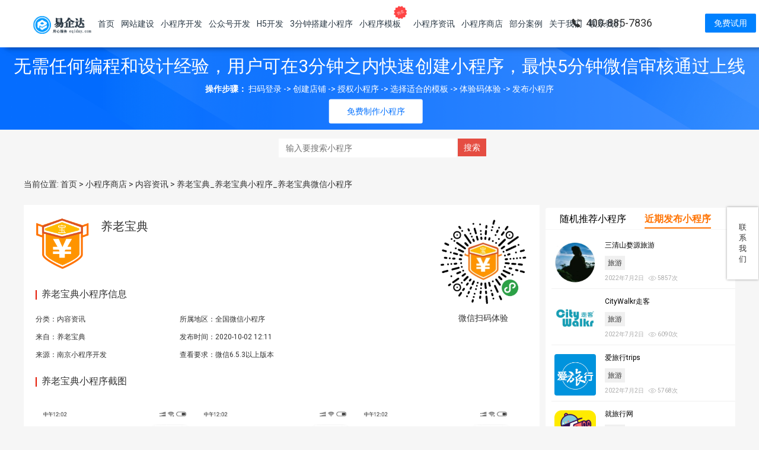

--- FILE ---
content_type: text/html; charset=UTF-8
request_url: https://www.eqiday.cn/9121.html
body_size: 22278
content:
<!DOCTYPE html>
<html lang="en">
<head>
    <meta charset="utf-8">
    <meta name="baidu-site-verification" content="CcOkPWSMLA" />
    <title>养老宝典_养老宝典小程序_养老宝典微信小程序|南京小程序开发_H5开发_公众号开发_网站制作_网站建设_做网站公司-南京易企达网络</title>
    <meta name="author" content="eqiday.com">
    <meta content="width=device-width, initial-scale=1.0" name="viewport">
    <meta name='robots' content='max-image-preview:large' />
	<style>img:is([sizes="auto" i], [sizes^="auto," i]) { contain-intrinsic-size: 3000px 1500px }</style>
	
<!-- Google Tag Manager for WordPress by gtm4wp.com -->
<script data-cfasync="false" data-pagespeed-no-defer>//<![CDATA[
	var gtm4wp_datalayer_name = "dataLayer";
	var dataLayer = dataLayer || [];
//]]>
</script>
<!-- End Google Tag Manager for WordPress by gtm4wp.com -->
<!-- All In One SEO Pack Pro 3.7.1[141,215] -->
<!-- 调试字符串: 2JMJ7L5RSW0YVB/VLWAYKK/YBWK -->
<meta name="description"  content="一键网罗全网养老资讯，互动交流养老投资心得。" />
<link rel="next" href="/" />

<script type="application/ld+json" class="aioseop-schema">{"@context":"https://schema.org","@graph":[{"@type":"Organization","@id":"https://www.eqiday.cn/#organization","url":"https://www.eqiday.cn/","name":"南京小程序开发_H5开发_公众号开发_网站制作_网站建设_做网站公司-南京易企达网络","sameAs":[]},{"@type":"WebSite","@id":"https://www.eqiday.cn/#website","url":"https://www.eqiday.cn/","name":"南京小程序开发_H5开发_公众号开发_网站制作_网站建设_做网站公司-南京易企达网络","publisher":{"@id":"https://www.eqiday.cn/#organization"},"potentialAction":{"@type":"SearchAction","target":"https://www.eqiday.cn/?s={search_term_string}","query-input":"required name=search_term_string"}},{"@type":"WebPage","@id":"https://www.eqiday.cn/9121.html#webpage","url":"https://www.eqiday.cn/9121.html","inLanguage":"zh-Hans","name":"养老宝典_养老宝典小程序_养老宝典微信小程序","isPartOf":{"@id":"https://www.eqiday.cn/#website"},"breadcrumb":{"@id":"https://www.eqiday.cn/9121.html#breadcrumblist"},"image":{"@type":"ImageObject","@id":"https://www.eqiday.cn/9121.html#primaryimage","url":"https://img.eqiday.com/web/wp-content/uploads/2020/10/2020100204104165.png","width":144,"height":144},"primaryImageOfPage":{"@id":"https://www.eqiday.cn/9121.html#primaryimage"},"datePublished":"2020-10-02T04:11:41+08:00","dateModified":"2020-10-02T04:11:42+08:00"},{"@type":"Article","@id":"https://www.eqiday.cn/9121.html#article","isPartOf":{"@id":"https://www.eqiday.cn/9121.html#webpage"},"author":{"@id":"https://www.eqiday.cn/author/admin#author"},"headline":"养老宝典_养老宝典小程序_养老宝典微信小程序","datePublished":"2020-10-02T04:11:41+08:00","dateModified":"2020-10-02T04:11:42+08:00","commentCount":0,"mainEntityOfPage":{"@id":"https://www.eqiday.cn/9121.html#webpage"},"publisher":{"@id":"https://www.eqiday.cn/#organization"},"articleSection":"内容资讯","image":{"@type":"ImageObject","@id":"https://www.eqiday.cn/9121.html#primaryimage","url":"https://img.eqiday.com/web/wp-content/uploads/2020/10/2020100204104165.png","width":144,"height":144}},{"@type":"Person","@id":"https://www.eqiday.cn/author/admin#author","name":"admin","sameAs":[],"image":{"@type":"ImageObject","@id":"https://www.eqiday.cn/#personlogo","url":"https://secure.gravatar.com/avatar/7affee962d7dd386b4db96cf1524b2b79c96ca869c429f52155fa674febce753?s=96&d=mm&r=g","width":96,"height":96,"caption":"admin"}},{"@type":"BreadcrumbList","@id":"https://www.eqiday.cn/9121.html#breadcrumblist","itemListElement":[{"@type":"ListItem","position":1,"item":{"@type":"WebPage","@id":"https://www.eqiday.cn/","url":"https://www.eqiday.cn/","name":"南京小程序开发_H5开发_公众号开发_网站建设_网站制作_做网站公司-南京易企达网络"}},{"@type":"ListItem","position":2,"item":{"@type":"WebPage","@id":"https://www.eqiday.cn/9121.html","url":"https://www.eqiday.cn/9121.html","name":"养老宝典_养老宝典小程序_养老宝典微信小程序"}}]}]}</script>
<!-- All In One SEO Pack Pro -->
<script type="text/javascript">
/* <![CDATA[ */
window._wpemojiSettings = {"baseUrl":"https:\/\/s.w.org\/images\/core\/emoji\/15.1.0\/72x72\/","ext":".png","svgUrl":"https:\/\/s.w.org\/images\/core\/emoji\/15.1.0\/svg\/","svgExt":".svg","source":{"concatemoji":"https:\/\/www.eqiday.cn\/wp-includes\/js\/wp-emoji-release.min.js?ver=6.8.1"}};
/*! This file is auto-generated */
!function(i,n){var o,s,e;function c(e){try{var t={supportTests:e,timestamp:(new Date).valueOf()};sessionStorage.setItem(o,JSON.stringify(t))}catch(e){}}function p(e,t,n){e.clearRect(0,0,e.canvas.width,e.canvas.height),e.fillText(t,0,0);var t=new Uint32Array(e.getImageData(0,0,e.canvas.width,e.canvas.height).data),r=(e.clearRect(0,0,e.canvas.width,e.canvas.height),e.fillText(n,0,0),new Uint32Array(e.getImageData(0,0,e.canvas.width,e.canvas.height).data));return t.every(function(e,t){return e===r[t]})}function u(e,t,n){switch(t){case"flag":return n(e,"\ud83c\udff3\ufe0f\u200d\u26a7\ufe0f","\ud83c\udff3\ufe0f\u200b\u26a7\ufe0f")?!1:!n(e,"\ud83c\uddfa\ud83c\uddf3","\ud83c\uddfa\u200b\ud83c\uddf3")&&!n(e,"\ud83c\udff4\udb40\udc67\udb40\udc62\udb40\udc65\udb40\udc6e\udb40\udc67\udb40\udc7f","\ud83c\udff4\u200b\udb40\udc67\u200b\udb40\udc62\u200b\udb40\udc65\u200b\udb40\udc6e\u200b\udb40\udc67\u200b\udb40\udc7f");case"emoji":return!n(e,"\ud83d\udc26\u200d\ud83d\udd25","\ud83d\udc26\u200b\ud83d\udd25")}return!1}function f(e,t,n){var r="undefined"!=typeof WorkerGlobalScope&&self instanceof WorkerGlobalScope?new OffscreenCanvas(300,150):i.createElement("canvas"),a=r.getContext("2d",{willReadFrequently:!0}),o=(a.textBaseline="top",a.font="600 32px Arial",{});return e.forEach(function(e){o[e]=t(a,e,n)}),o}function t(e){var t=i.createElement("script");t.src=e,t.defer=!0,i.head.appendChild(t)}"undefined"!=typeof Promise&&(o="wpEmojiSettingsSupports",s=["flag","emoji"],n.supports={everything:!0,everythingExceptFlag:!0},e=new Promise(function(e){i.addEventListener("DOMContentLoaded",e,{once:!0})}),new Promise(function(t){var n=function(){try{var e=JSON.parse(sessionStorage.getItem(o));if("object"==typeof e&&"number"==typeof e.timestamp&&(new Date).valueOf()<e.timestamp+604800&&"object"==typeof e.supportTests)return e.supportTests}catch(e){}return null}();if(!n){if("undefined"!=typeof Worker&&"undefined"!=typeof OffscreenCanvas&&"undefined"!=typeof URL&&URL.createObjectURL&&"undefined"!=typeof Blob)try{var e="postMessage("+f.toString()+"("+[JSON.stringify(s),u.toString(),p.toString()].join(",")+"));",r=new Blob([e],{type:"text/javascript"}),a=new Worker(URL.createObjectURL(r),{name:"wpTestEmojiSupports"});return void(a.onmessage=function(e){c(n=e.data),a.terminate(),t(n)})}catch(e){}c(n=f(s,u,p))}t(n)}).then(function(e){for(var t in e)n.supports[t]=e[t],n.supports.everything=n.supports.everything&&n.supports[t],"flag"!==t&&(n.supports.everythingExceptFlag=n.supports.everythingExceptFlag&&n.supports[t]);n.supports.everythingExceptFlag=n.supports.everythingExceptFlag&&!n.supports.flag,n.DOMReady=!1,n.readyCallback=function(){n.DOMReady=!0}}).then(function(){return e}).then(function(){var e;n.supports.everything||(n.readyCallback(),(e=n.source||{}).concatemoji?t(e.concatemoji):e.wpemoji&&e.twemoji&&(t(e.twemoji),t(e.wpemoji)))}))}((window,document),window._wpemojiSettings);
/* ]]> */
</script>
<style id='wp-emoji-styles-inline-css' type='text/css'>

	img.wp-smiley, img.emoji {
		display: inline !important;
		border: none !important;
		box-shadow: none !important;
		height: 1em !important;
		width: 1em !important;
		margin: 0 0.07em !important;
		vertical-align: -0.1em !important;
		background: none !important;
		padding: 0 !important;
	}
</style>
<link rel='stylesheet' id='wp-block-library-css' href='https://www.eqiday.cn/wp-includes/css/dist/block-library/style.min.css?ver=6.8.1' type='text/css' media='all' />
<style id='classic-theme-styles-inline-css' type='text/css'>
/*! This file is auto-generated */
.wp-block-button__link{color:#fff;background-color:#32373c;border-radius:9999px;box-shadow:none;text-decoration:none;padding:calc(.667em + 2px) calc(1.333em + 2px);font-size:1.125em}.wp-block-file__button{background:#32373c;color:#fff;text-decoration:none}
</style>
<style id='global-styles-inline-css' type='text/css'>
:root{--wp--preset--aspect-ratio--square: 1;--wp--preset--aspect-ratio--4-3: 4/3;--wp--preset--aspect-ratio--3-4: 3/4;--wp--preset--aspect-ratio--3-2: 3/2;--wp--preset--aspect-ratio--2-3: 2/3;--wp--preset--aspect-ratio--16-9: 16/9;--wp--preset--aspect-ratio--9-16: 9/16;--wp--preset--color--black: #000000;--wp--preset--color--cyan-bluish-gray: #abb8c3;--wp--preset--color--white: #ffffff;--wp--preset--color--pale-pink: #f78da7;--wp--preset--color--vivid-red: #cf2e2e;--wp--preset--color--luminous-vivid-orange: #ff6900;--wp--preset--color--luminous-vivid-amber: #fcb900;--wp--preset--color--light-green-cyan: #7bdcb5;--wp--preset--color--vivid-green-cyan: #00d084;--wp--preset--color--pale-cyan-blue: #8ed1fc;--wp--preset--color--vivid-cyan-blue: #0693e3;--wp--preset--color--vivid-purple: #9b51e0;--wp--preset--gradient--vivid-cyan-blue-to-vivid-purple: linear-gradient(135deg,rgba(6,147,227,1) 0%,rgb(155,81,224) 100%);--wp--preset--gradient--light-green-cyan-to-vivid-green-cyan: linear-gradient(135deg,rgb(122,220,180) 0%,rgb(0,208,130) 100%);--wp--preset--gradient--luminous-vivid-amber-to-luminous-vivid-orange: linear-gradient(135deg,rgba(252,185,0,1) 0%,rgba(255,105,0,1) 100%);--wp--preset--gradient--luminous-vivid-orange-to-vivid-red: linear-gradient(135deg,rgba(255,105,0,1) 0%,rgb(207,46,46) 100%);--wp--preset--gradient--very-light-gray-to-cyan-bluish-gray: linear-gradient(135deg,rgb(238,238,238) 0%,rgb(169,184,195) 100%);--wp--preset--gradient--cool-to-warm-spectrum: linear-gradient(135deg,rgb(74,234,220) 0%,rgb(151,120,209) 20%,rgb(207,42,186) 40%,rgb(238,44,130) 60%,rgb(251,105,98) 80%,rgb(254,248,76) 100%);--wp--preset--gradient--blush-light-purple: linear-gradient(135deg,rgb(255,206,236) 0%,rgb(152,150,240) 100%);--wp--preset--gradient--blush-bordeaux: linear-gradient(135deg,rgb(254,205,165) 0%,rgb(254,45,45) 50%,rgb(107,0,62) 100%);--wp--preset--gradient--luminous-dusk: linear-gradient(135deg,rgb(255,203,112) 0%,rgb(199,81,192) 50%,rgb(65,88,208) 100%);--wp--preset--gradient--pale-ocean: linear-gradient(135deg,rgb(255,245,203) 0%,rgb(182,227,212) 50%,rgb(51,167,181) 100%);--wp--preset--gradient--electric-grass: linear-gradient(135deg,rgb(202,248,128) 0%,rgb(113,206,126) 100%);--wp--preset--gradient--midnight: linear-gradient(135deg,rgb(2,3,129) 0%,rgb(40,116,252) 100%);--wp--preset--font-size--small: 13px;--wp--preset--font-size--medium: 20px;--wp--preset--font-size--large: 36px;--wp--preset--font-size--x-large: 42px;--wp--preset--spacing--20: 0.44rem;--wp--preset--spacing--30: 0.67rem;--wp--preset--spacing--40: 1rem;--wp--preset--spacing--50: 1.5rem;--wp--preset--spacing--60: 2.25rem;--wp--preset--spacing--70: 3.38rem;--wp--preset--spacing--80: 5.06rem;--wp--preset--shadow--natural: 6px 6px 9px rgba(0, 0, 0, 0.2);--wp--preset--shadow--deep: 12px 12px 50px rgba(0, 0, 0, 0.4);--wp--preset--shadow--sharp: 6px 6px 0px rgba(0, 0, 0, 0.2);--wp--preset--shadow--outlined: 6px 6px 0px -3px rgba(255, 255, 255, 1), 6px 6px rgba(0, 0, 0, 1);--wp--preset--shadow--crisp: 6px 6px 0px rgba(0, 0, 0, 1);}:where(.is-layout-flex){gap: 0.5em;}:where(.is-layout-grid){gap: 0.5em;}body .is-layout-flex{display: flex;}.is-layout-flex{flex-wrap: wrap;align-items: center;}.is-layout-flex > :is(*, div){margin: 0;}body .is-layout-grid{display: grid;}.is-layout-grid > :is(*, div){margin: 0;}:where(.wp-block-columns.is-layout-flex){gap: 2em;}:where(.wp-block-columns.is-layout-grid){gap: 2em;}:where(.wp-block-post-template.is-layout-flex){gap: 1.25em;}:where(.wp-block-post-template.is-layout-grid){gap: 1.25em;}.has-black-color{color: var(--wp--preset--color--black) !important;}.has-cyan-bluish-gray-color{color: var(--wp--preset--color--cyan-bluish-gray) !important;}.has-white-color{color: var(--wp--preset--color--white) !important;}.has-pale-pink-color{color: var(--wp--preset--color--pale-pink) !important;}.has-vivid-red-color{color: var(--wp--preset--color--vivid-red) !important;}.has-luminous-vivid-orange-color{color: var(--wp--preset--color--luminous-vivid-orange) !important;}.has-luminous-vivid-amber-color{color: var(--wp--preset--color--luminous-vivid-amber) !important;}.has-light-green-cyan-color{color: var(--wp--preset--color--light-green-cyan) !important;}.has-vivid-green-cyan-color{color: var(--wp--preset--color--vivid-green-cyan) !important;}.has-pale-cyan-blue-color{color: var(--wp--preset--color--pale-cyan-blue) !important;}.has-vivid-cyan-blue-color{color: var(--wp--preset--color--vivid-cyan-blue) !important;}.has-vivid-purple-color{color: var(--wp--preset--color--vivid-purple) !important;}.has-black-background-color{background-color: var(--wp--preset--color--black) !important;}.has-cyan-bluish-gray-background-color{background-color: var(--wp--preset--color--cyan-bluish-gray) !important;}.has-white-background-color{background-color: var(--wp--preset--color--white) !important;}.has-pale-pink-background-color{background-color: var(--wp--preset--color--pale-pink) !important;}.has-vivid-red-background-color{background-color: var(--wp--preset--color--vivid-red) !important;}.has-luminous-vivid-orange-background-color{background-color: var(--wp--preset--color--luminous-vivid-orange) !important;}.has-luminous-vivid-amber-background-color{background-color: var(--wp--preset--color--luminous-vivid-amber) !important;}.has-light-green-cyan-background-color{background-color: var(--wp--preset--color--light-green-cyan) !important;}.has-vivid-green-cyan-background-color{background-color: var(--wp--preset--color--vivid-green-cyan) !important;}.has-pale-cyan-blue-background-color{background-color: var(--wp--preset--color--pale-cyan-blue) !important;}.has-vivid-cyan-blue-background-color{background-color: var(--wp--preset--color--vivid-cyan-blue) !important;}.has-vivid-purple-background-color{background-color: var(--wp--preset--color--vivid-purple) !important;}.has-black-border-color{border-color: var(--wp--preset--color--black) !important;}.has-cyan-bluish-gray-border-color{border-color: var(--wp--preset--color--cyan-bluish-gray) !important;}.has-white-border-color{border-color: var(--wp--preset--color--white) !important;}.has-pale-pink-border-color{border-color: var(--wp--preset--color--pale-pink) !important;}.has-vivid-red-border-color{border-color: var(--wp--preset--color--vivid-red) !important;}.has-luminous-vivid-orange-border-color{border-color: var(--wp--preset--color--luminous-vivid-orange) !important;}.has-luminous-vivid-amber-border-color{border-color: var(--wp--preset--color--luminous-vivid-amber) !important;}.has-light-green-cyan-border-color{border-color: var(--wp--preset--color--light-green-cyan) !important;}.has-vivid-green-cyan-border-color{border-color: var(--wp--preset--color--vivid-green-cyan) !important;}.has-pale-cyan-blue-border-color{border-color: var(--wp--preset--color--pale-cyan-blue) !important;}.has-vivid-cyan-blue-border-color{border-color: var(--wp--preset--color--vivid-cyan-blue) !important;}.has-vivid-purple-border-color{border-color: var(--wp--preset--color--vivid-purple) !important;}.has-vivid-cyan-blue-to-vivid-purple-gradient-background{background: var(--wp--preset--gradient--vivid-cyan-blue-to-vivid-purple) !important;}.has-light-green-cyan-to-vivid-green-cyan-gradient-background{background: var(--wp--preset--gradient--light-green-cyan-to-vivid-green-cyan) !important;}.has-luminous-vivid-amber-to-luminous-vivid-orange-gradient-background{background: var(--wp--preset--gradient--luminous-vivid-amber-to-luminous-vivid-orange) !important;}.has-luminous-vivid-orange-to-vivid-red-gradient-background{background: var(--wp--preset--gradient--luminous-vivid-orange-to-vivid-red) !important;}.has-very-light-gray-to-cyan-bluish-gray-gradient-background{background: var(--wp--preset--gradient--very-light-gray-to-cyan-bluish-gray) !important;}.has-cool-to-warm-spectrum-gradient-background{background: var(--wp--preset--gradient--cool-to-warm-spectrum) !important;}.has-blush-light-purple-gradient-background{background: var(--wp--preset--gradient--blush-light-purple) !important;}.has-blush-bordeaux-gradient-background{background: var(--wp--preset--gradient--blush-bordeaux) !important;}.has-luminous-dusk-gradient-background{background: var(--wp--preset--gradient--luminous-dusk) !important;}.has-pale-ocean-gradient-background{background: var(--wp--preset--gradient--pale-ocean) !important;}.has-electric-grass-gradient-background{background: var(--wp--preset--gradient--electric-grass) !important;}.has-midnight-gradient-background{background: var(--wp--preset--gradient--midnight) !important;}.has-small-font-size{font-size: var(--wp--preset--font-size--small) !important;}.has-medium-font-size{font-size: var(--wp--preset--font-size--medium) !important;}.has-large-font-size{font-size: var(--wp--preset--font-size--large) !important;}.has-x-large-font-size{font-size: var(--wp--preset--font-size--x-large) !important;}
:where(.wp-block-post-template.is-layout-flex){gap: 1.25em;}:where(.wp-block-post-template.is-layout-grid){gap: 1.25em;}
:where(.wp-block-columns.is-layout-flex){gap: 2em;}:where(.wp-block-columns.is-layout-grid){gap: 2em;}
:root :where(.wp-block-pullquote){font-size: 1.5em;line-height: 1.6;}
</style>
<link rel='stylesheet' id='menu-image-css' href='https://www.eqiday.cn/wp-content/plugins/menu-image/includes/css/menu-image.css?ver=3.0.8' type='text/css' media='all' />
<link rel='stylesheet' id='dashicons-css' href='https://www.eqiday.cn/wp-includes/css/dashicons.min.css?ver=6.8.1' type='text/css' media='all' />
<link rel='stylesheet' id='cool-tag-cloud-css' href='https://www.eqiday.cn/wp-content/plugins/cool-tag-cloud/inc/cool-tag-cloud.css?ver=2.21' type='text/css' media='all' />
<link rel="stylesheet" type="text/css" href="https://www.eqiday.cn/wp-content/plugins/nextend-smart-slider3-pro/Public/SmartSlider3/Application/Frontend/Assets/dist/smartslider.min.css?ver=4180a0be" media="all">
<link rel="stylesheet" type="text/css" href="https://fonts.googleapis.com/css?display=swap&amp;family=Roboto%3A300%2C400" media="all">
<style data-related="n2-ss-35">div#n2-ss-35 .n2-ss-slider-1{display:grid;box-sizing:border-box;position:relative;background-repeat:repeat;background-position:50% 50%;background-size:cover;background-attachment:scroll;border:0px solid RGBA(62,62,62,1);border-radius:0px;overflow:hidden;}div#n2-ss-35:not(.n2-ss-loaded) .n2-ss-slider-1{background-image:none !important;}div#n2-ss-35 .n2-ss-slider-2{display:grid;place-items:center;position:relative;overflow:hidden;z-index:10;}div#n2-ss-35 .n2-ss-slider-3{position:relative;width:100%;height:100%;z-index:20;display:grid;grid-template-areas:'slide';}div#n2-ss-35 .n2-ss-slider-3 > *{grid-area:slide;}div#n2-ss-35.n2-ss-full-page--constrain-ratio .n2-ss-slider-3{height:auto;}div#n2-ss-35 .n2-ss-slide-backgrounds{position:absolute;left:0;top:0;width:100%;height:100%;}div#n2-ss-35 .n2-ss-slide-backgrounds{z-index:10;}div#n2-ss-35 .n2-ss-slide{display:grid;place-items:center;grid-auto-columns:100%;position:relative;width:100%;height:100%;-webkit-backface-visibility:hidden;z-index:20;}div#n2-ss-35 .n2-ss-slide{perspective:1000px;}div#n2-ss-35 .n2-ss-button-container,div#n2-ss-35 .n2-ss-button-container a{display:block;}div#n2-ss-35 .n2-ss-button-container--non-full-width,div#n2-ss-35 .n2-ss-button-container--non-full-width a{display:inline-block;}div#n2-ss-35 .n2-ss-button-container.n2-ss-nowrap{white-space:nowrap;}div#n2-ss-35 .n2-ss-button-container a div{display:inline;font-size:inherit;text-decoration:inherit;color:inherit;line-height:inherit;font-family:inherit;font-weight:inherit;}div#n2-ss-35 .n2-ss-button-container a > div{display:inline-flex;align-items:center;vertical-align:top;}div#n2-ss-35 .n2-ss-button-container span{font-size:100%;vertical-align:baseline;}div#n2-ss-35 .n2-ss-button-container a[data-iconplacement="left"] span{margin-right:0.3em;}div#n2-ss-35 .n2-ss-button-container a[data-iconplacement="right"] span{margin-left:0.3em;}div#n2-ss-35 .n-uc-nATrfMMoJaC4-inner{--n2bgimage:URL("//img.eqiday.com/web/wp-content/uploads/2022/04/2022041615411818.png");background-position:50% 50%,50% 50%;}div#n2-ss-35 .n2-font-32cfa4a0a73b756236fc89d5273c49a6-hover{font-family: 'Roboto','Arial';color: #ffffff;font-size:187.5%;text-shadow: none;line-height: 1.5;font-weight: normal;font-style: normal;text-decoration: none;text-align: center;letter-spacing: normal;word-spacing: normal;text-transform: none;font-weight: 500;}div#n2-ss-35 .n2-font-898ef401381c8b8a4384531dc00397d8-link a{font-family: 'Roboto','Arial';color: #0572ff;font-size:87.5%;text-shadow: none;line-height: 1.5;font-weight: normal;font-style: normal;text-decoration: none;text-align: center;letter-spacing: normal;word-spacing: normal;text-transform: none;font-weight: 400;}div#n2-ss-35 .n2-style-3f5f9cf2d53523df34d8167dcc4ed840-heading{background: #ffffff;opacity:1;padding:10px 30px 10px 30px ;box-shadow: none;border: 0px solid RGBA(0,0,0,1);border-radius:3px;}div#n2-ss-35 .n2-font-b870ccf548622567991ac70cdd481482-paragraph{font-family: 'Roboto','Arial';color: #ffffff;font-size:87.5%;text-shadow: none;line-height: 1.5;font-weight: normal;font-style: normal;text-decoration: none;text-align: inherit;letter-spacing: normal;word-spacing: normal;text-transform: none;}div#n2-ss-35 .n2-font-b870ccf548622567991ac70cdd481482-paragraph a, div#n2-ss-35 .n2-font-b870ccf548622567991ac70cdd481482-paragraph a:FOCUS{font-family: 'Roboto','Arial';color: #1890d7;font-size:100%;text-shadow: none;line-height: 1.5;font-weight: normal;font-style: normal;text-decoration: none;text-align: inherit;letter-spacing: normal;word-spacing: normal;text-transform: none;}div#n2-ss-35 .n2-font-b870ccf548622567991ac70cdd481482-paragraph a:HOVER, div#n2-ss-35 .n2-font-b870ccf548622567991ac70cdd481482-paragraph a:ACTIVE{font-family: 'Roboto','Arial';color: #1890d7;font-size:100%;text-shadow: none;line-height: 1.5;font-weight: normal;font-style: normal;text-decoration: none;text-align: inherit;letter-spacing: normal;word-spacing: normal;text-transform: none;}div#n2-ss-35 .n-uc-wks48fKAd4pI{padding:0px 0px 0px 0px}div#n2-ss-35 .n-uc-nATrfMMoJaC4-inner{padding:0px 0px 0px 0px;justify-content:center}div#n2-ss-35 .n-uc-nATrfMMoJaC4{align-self:center;}@media (min-width: 1200px){div#n2-ss-35 [data-hide-desktopportrait="1"]{display: none !important;}}@media (orientation: landscape) and (max-width: 1199px) and (min-width: 901px),(orientation: portrait) and (max-width: 1199px) and (min-width: 701px){div#n2-ss-35 [data-hide-tabletportrait="1"]{display: none !important;}}@media (orientation: landscape) and (max-width: 900px),(orientation: portrait) and (max-width: 700px){div#n2-ss-35 [data-hide-mobileportrait="1"]{display: none !important;}}</style>
<script type="text/javascript" src="https://www.eqiday.cn/wp-includes/js/jquery/jquery.min.js?ver=3.7.1" id="jquery-core-js"></script>
<script type="text/javascript" src="https://www.eqiday.cn/wp-includes/js/jquery/jquery-migrate.min.js?ver=3.4.1" id="jquery-migrate-js"></script>
<script type="text/javascript" src="https://www.eqiday.cn/wp-content/plugins/duracelltomi-google-tag-manager/js/gtm4wp-form-move-tracker.js?ver=1.11.5" id="gtm4wp-form-move-tracker-js"></script>
<link rel="https://api.w.org/" href="https://www.eqiday.cn/wp-json/" /><link rel="alternate" title="JSON" type="application/json" href="https://www.eqiday.cn/wp-json/wp/v2/posts/9121" /><link rel="EditURI" type="application/rsd+xml" title="RSD" href="https://www.eqiday.cn/xmlrpc.php?rsd" />
<meta name="generator" content="WordPress 6.8.1" />
<link rel="canonical" href="https://www.eqiday.cn/9121.html" />
<link rel='shortlink' href='https://www.eqiday.cn/?p=9121' />
<link rel="alternate" title="oEmbed (JSON)" type="application/json+oembed" href="https://www.eqiday.cn/wp-json/oembed/1.0/embed?url=https%3A%2F%2Fwww.eqiday.cn%2F9121.html" />
<link rel="alternate" title="oEmbed (XML)" type="text/xml+oembed" href="https://www.eqiday.cn/wp-json/oembed/1.0/embed?url=https%3A%2F%2Fwww.eqiday.cn%2F9121.html&#038;format=xml" />
<link rel="stylesheet" type="text/css" href="https://www.eqiday.cn/wp-content/plugins/wp-code-highlight/css/wp-code-highlight.css" media="screen" />

<!-- Google Tag Manager for WordPress by gtm4wp.com -->
<script data-cfasync="false" data-pagespeed-no-defer>//<![CDATA[//]]>
</script>
<!-- End Google Tag Manager for WordPress by gtm4wp.com --><script type="text/javascript">
           //var ajaxurl = "https://www.eqiday.cn/wp-admin/admin-ajax.php";
           var ajaxurl = "/wp-admin/admin-ajax.php";
         </script><link rel="preload" as="style" href="https://www.eqiday.cn/wp-content/plugins/code-prettify/prettify/prettify.css" /><link rel="icon" href="https://img.eqiday.com/web/wp-content/uploads/2020/05/cropped-2020053111355537-32x32.png" sizes="32x32" />
<link rel="icon" href="https://img.eqiday.com/web/wp-content/uploads/2020/05/cropped-2020053111355537-192x192.png" sizes="192x192" />
<link rel="apple-touch-icon" href="https://img.eqiday.com/web/wp-content/uploads/2020/05/cropped-2020053111355537-180x180.png" />
<meta name="msapplication-TileImage" content="https://img.eqiday.com/web/wp-content/uploads/2020/05/cropped-2020053111355537-270x270.png" />
    <!-- Favicons -->
    <link href="https://www.eqiday.cn/wp-content/themes/2019x1/images/favicon.png" rel="icon">


    <!-- Bootstrap CSS File -->
    <link href="https://www.eqiday.cn/wp-content/themes/2019x1/css/bootstrap.min.css" rel="stylesheet">

    <!-- Libraries CSS Files -->
    <!--<link href="/css/font-awesome.min.css" rel="stylesheet">-->
    <link href="https://www.eqiday.cn/wp-content/themes/2019x1/css/animate.css" rel="stylesheet">

    <!-- Main Stylesheet File -->
    <link href="https://www.eqiday.cn/wp-content/themes/2019x1/style.css?ver=2.0.1" rel="stylesheet">
    <link href="https://www.eqiday.cn/wp-content/themes/2019x1/css/global.css?ver=2.0.1" rel="stylesheet">
    <link href="https://www.eqiday.cn/wp-content/themes/2019x1/css/style-responsive.css" rel="stylesheet">
    <link href="https://www.eqiday.cn/wp-content/themes/2019x1/css/colorUi.css" rel="stylesheet">
    <link href="https://img.eqiday.com/web/wp-content/themes/2019x1/css/fullPage.css" rel="stylesheet">
    <!--.cn-->
    <script>
        var _hmt = _hmt || [];
        (function() {
            var hm = document.createElement("script");
            hm.src = "https://hm.baidu.com/hm.js?9a8250738a082ff636dad86c3f4a0661";
            var s = document.getElementsByTagName("script")[0];
            s.parentNode.insertBefore(hm, s);
        })();
    </script>
    <!--.com-->
    <script>
        var _hmt = _hmt || [];
        (function() {
            var hm = document.createElement("script");
            hm.src = "https://hm.baidu.com/hm.js?1c33147bfad2a5142539d66915323cfc";
            var s = document.getElementsByTagName("script")[0];
            s.parentNode.insertBefore(hm, s);
        })();
    </script>
<!--    <script data-ad-client="ca-pub-5047893902363542" async src="https://pagead2.googlesyndication.com/pagead/js/adsbygoogle.js"></script>
-->

<script>(function(){this._N2=this._N2||{_r:[],_d:[],r:function(){this._r.push(arguments)},d:function(){this._d.push(arguments)}}}).call(window);!function(a){a.indexOf("Safari")>0&&-1===a.indexOf("Chrome")&&document.documentElement.style.setProperty("--ss-safari-fix-225962","1px")}(navigator.userAgent);!function(e,i,o,r){(i=e.match(/(Chrome|Firefox|Safari)\/(\d+)\./))&&("Chrome"==i[1]?r=+i[2]>=32:"Firefox"==i[1]?r=+i[2]>=65:"Safari"==i[1]&&(o=e.match(/Version\/(\d+)/)||e.match(/(\d+)[0-9_]+like Mac/))&&(r=+o[1]>=14),r&&document.documentElement.classList.add("n2webp"))}(navigator.userAgent);</script><script src="https://www.eqiday.cn/wp-content/plugins/nextend-smart-slider3-pro/Public/SmartSlider3/Application/Frontend/Assets/dist/n2.min.js?ver=4180a0be" defer async></script>
<script src="https://www.eqiday.cn/wp-content/plugins/nextend-smart-slider3-pro/Public/SmartSlider3/Application/Frontend/Assets/dist/smartslider-frontend.min.js?ver=4180a0be" defer async></script>
<script src="https://www.eqiday.cn/wp-content/plugins/nextend-smart-slider3-pro/Public/SmartSlider3/Slider/SliderType/Block/Assets/dist/ss-block.min.js?ver=4180a0be" defer async></script>
<script>_N2.r('documentReady',function(){_N2.r(["documentReady","smartslider-frontend","ss-block"],function(){new _N2.SmartSliderBlock('n2-ss-35',{"admin":false,"callbacks":"","background.video.mobile":1,"loadingTime":2000,"alias":{"id":0,"smoothScroll":0,"slideSwitch":0,"scroll":0},"align":"normal","isDelayed":0,"responsive":{"mediaQueries":{"all":false,"desktopportrait":["(min-width: 1200px)"],"tabletportrait":["(orientation: landscape) and (max-width: 1199px) and (min-width: 901px)","(orientation: portrait) and (max-width: 1199px) and (min-width: 701px)"],"mobileportrait":["(orientation: landscape) and (max-width: 900px)","(orientation: portrait) and (max-width: 700px)"]},"base":{"slideOuterWidth":1200,"slideOuterHeight":130,"sliderWidth":1200,"sliderHeight":130,"slideWidth":1200,"slideHeight":130},"hideOn":{"desktopLandscape":false,"desktopPortrait":false,"tabletLandscape":false,"tabletPortrait":false,"mobileLandscape":false,"mobilePortrait":false},"onResizeEnabled":true,"type":"fullwidth","sliderHeightBasedOn":"real","focusUser":1,"focusEdge":"auto","breakpoints":[{"device":"tabletPortrait","type":"max-screen-width","portraitWidth":1199,"landscapeWidth":1199},{"device":"mobilePortrait","type":"max-screen-width","portraitWidth":700,"landscapeWidth":900}],"enabledDevices":{"desktopLandscape":0,"desktopPortrait":1,"tabletLandscape":0,"tabletPortrait":1,"mobileLandscape":0,"mobilePortrait":1},"sizes":{"desktopPortrait":{"width":1200,"height":130,"max":3000,"min":1200},"tabletPortrait":{"width":701,"height":75,"customHeight":false,"max":1199,"min":701},"mobilePortrait":{"width":320,"height":34,"customHeight":false,"max":900,"min":320}},"overflowHiddenPage":0,"focus":{"offsetTop":"#wpadminbar","offsetBottom":""}},"controls":{"mousewheel":0,"touch":0,"keyboard":0,"blockCarouselInteraction":1},"playWhenVisible":1,"playWhenVisibleAt":0.5,"lazyLoad":0,"lazyLoadNeighbor":0,"blockrightclick":0,"maintainSession":0,"autoplay":{"enabled":0,"start":0,"duration":8000,"autoplayLoop":1,"allowReStart":0,"pause":{"click":1,"mouse":"enter","mediaStarted":1},"resume":{"click":0,"mouse":0,"mediaEnded":1,"slidechanged":0},"interval":1,"intervalModifier":"loop","intervalSlide":"current"},"perspective":1000,"layerMode":{"playOnce":0,"playFirstLayer":1,"mode":"skippable","inAnimation":"mainInEnd"},"parallax":{"enabled":0,"mobile":0,"is3D":0,"animate":1,"horizontal":"mouse","vertical":"mouse","origin":"slider","scrollmove":"both"},"postBackgroundAnimations":0,"initCallbacks":function(){}})})});</script></head>

<body class="wp-singular post-template-default single single-post postid-9121 single-format-standard wp-theme-2019x1 multiple-domain-www-eqiday-cn 2019x1">

<!--==========================
Header
============================-->
<header id="header" class="header-fixed">
    <div class="container" >
        <div id="logo" class="pull-left" style="width:100px;padding-top:27px;">
            <a href="https://www.eqiday.cn">
                <img src="https://img.eqiday.com//web/logo-503x150-black.png" width="113" height="30" alt="南京小程序开发_H5开发_公众号开发_网站制作_网站建设_做网站公司-南京易企达网络" title="南京小程序开发_H5开发_公众号开发_网站制作_网站建设_做网站公司-南京易企达网络"></img>
            </a>
        </div>
        <div class="position-absolute" style="top:26px;right:180px;">
            <i class="iconfont icon-phone24" style="font-size:18px;"></i>
            <span class=" text-xl position-relative" style="top:0px;">&nbsp;400-885-7836</span>
        </div>
                <div class="position-absolute flex" style="top: 23px;right:5px;">
                            <a href="https://xcx.eqiday.cn/#/login?type=scanLogin" class="radius-xs bg-blue padding-lr hover-none-white flex align-center" style="height: 32px;">
                    免费试用
                </a>

                    </div>
        <div class="position-relative">
            <nav id="nav-menu-container" >
                                <ul id="menu-shouyedaohang" class="nav-menu"><li id="menu-item-319" class="menu-item menu-item-type-custom menu-item-object-custom menu-item-319"><a title="首页" href="/">首页</a></li>
<li id="menu-item-8480" class="menu-item menu-item-type-post_type menu-item-object-page menu-item-8480"><a title="网站建设" href="https://www.eqiday.cn/service-website">网站建设</a></li>
<li id="menu-item-1066" class="menu-item menu-item-type-post_type menu-item-object-page menu-item-1066"><a title="小程序开发" href="https://www.eqiday.cn/services-smallprogram">小程序开发</a></li>
<li id="menu-item-1159" class="menu-item menu-item-type-post_type menu-item-object-page menu-item-1159"><a title="公众号开发" href="https://www.eqiday.cn/services-mp">公众号开发</a></li>
<li id="menu-item-1072" class="menu-item menu-item-type-post_type menu-item-object-page menu-item-1072"><a title="H5开发" href="https://www.eqiday.cn/services-h5">H5开发</a></li>
<li id="menu-item-607" class="menu-item menu-item-type-post_type menu-item-object-page menu-item-607"><a title="3分钟搭建小程序" href="https://www.eqiday.cn/xcx">3分钟搭建小程序</a></li>
<li id="menu-item-138919" class="menu-item menu-item-type-post_type menu-item-object-page menu-item-138919"><a title="小程序模板" href="https://www.eqiday.cn/templates"><span class="menu-image-title-before menu-image-title">小程序模板</span><span class="dashicons dashicons-menu-alt2 before-menu-image-icons"></span></a></li>
<li id="menu-item-621" class="menu-item menu-item-type-taxonomy menu-item-object-category menu-item-621"><a title="小程序资讯" href="https://www.eqiday.cn/news-mini-program">小程序资讯</a></li>
<li id="menu-item-27402" class="menu-item menu-item-type-taxonomy menu-item-object-category current-post-ancestor menu-item-27402"><a title="小程序商店" href="https://www.eqiday.cn/xcxstore">小程序商店</a></li>
<li id="menu-item-1695" class="menu-item menu-item-type-taxonomy menu-item-object-category menu-item-1695"><a title="部分案例" href="https://www.eqiday.cn/cases_miniprogram">部分案例</a></li>
<li id="menu-item-417" class="menu-item menu-item-type-post_type menu-item-object-page menu-item-417"><a title="关于我们" href="https://www.eqiday.cn/abount-us">关于我们</a></li>
<li id="menu-item-418" class="menu-item menu-item-type-post_type menu-item-object-page menu-item-418"><a title="联系我们" href="https://www.eqiday.cn/contact">联系我们</a></li>
</ul>                
            </nav><!-- #nav-menu-container -->

        </div>

    </div>
</header><!-- #header -->

<rightService>
    <!--联系侧边栏-->
    <div class="contract_side bg-red">
        <div class="contrat_state1">
           <div class="back solid-bottom bg-red flex align-center" style="height: 40px;">
                <span class="iconfont icon-del text-bold text-white" style="float:left;"></span>
                <img src="https://img.eqiday.com/web/right-kefu-logo-tm.png" alt="南京小程序开发,南京H5,南京公众号开发,南京网站建设,南京网站制作,南京网站设计,南京做网站,南京网站开发,南京网站建设公司,南京网站制作公司,南京网站设计公司" style="float:right;width:70%;margin:0 auto;">
            </div>
            <!-- <div class="img margin-tb">
                <div>
                    <h2 class="text-sm text-left text-bold">官方名片:</h2>
                    <img src="" alt="">
                    <p class="text-xs text-black">扫码免费</p>
                    <p class="text-xs text-black">创建名片+小官网</p>
                </div>
            </div>-->
<!--            <div class="tel margin-top-xl">-->
<!--                <div>-->
<!--                    <h2 class="text-sm text-left text-bold">业务电话:</h2>-->
<!--                    <!--<p class="text-left margin-top-xxs"><a href="tel:153-6509-2437" class="text-black text-df">15365092437</a></p>-->-->
<!--                    <p class="text-left margin-top-xxs"><a href="tel:153-6509-2437" class="text-black text-df">15365092437</a></p>-->
<!--                </div>-->
<!--            </div>-->
<!--            <div class="margin-tb-xs">-->
<!--                <h2 class="text-sm text-left text-bold ">微信:</h2>-->
<!--                <img src="--><!--" alt="--><!--">-->
<!--            </div>-->
<!---->
<!--            <div style="background: #EEE; width: 100%;height: 1px;"></div>-->
            <div class="tel padding-lr text-center">
                <div>
                    <h2 class="text-df text-left text-bold">电话:</h2>
                    <p class="text-left margin-top-xxs"><a href="tel:400-885-7836" class="text-black text-df">400-885-7836</a></p>
                </div>
            </div>
            <div class="margin-tb-sm padding-lr">
                <h2 class="text-df text-left text-bold ">微信:</h2>
                <!--<img src="" alt="">-->
                <img src="https://img.eqiday.com/web/wp-content/uploads/2020/06/2020061006065846.jpg"  alt="南京小程序开发,南京H5,南京公众号开发,南京网站建设,南京网站制作,南京网站设计,南京做网站,南京网站开发,南京网站建设公司,南京网站制作公司,南京网站设计公司"/>
            </div>

            <div class="margin-top margin-bottom-xxl padding-lr">
                <div class="margin-left-xs">
                    <h2 class="text-df text-left text-bold">商务QQ:</h2>
                    <p class="text-df text-left text-black margin-top-xxs margin-bottom-xs">923368187</p>

                    <a target="_blank" href="http://wpa.qq.com/msgrd?v=3&uin=923368187&site=qq&menu=yes" rel="nofollow" class="position-relative" style="left:-30px;">
                        <img  style="CURSOR: pointer" border="0" src="https://img.eqiday.com/web/qq2.png" alt="南京小程序开发,南京H5,南京公众号开发,南京网站建设,南京网站制作,南京网站设计,南京做网站,南京网站开发,南京网站建设公司,南京网站制作公司,南京网站设计公司" title="点击这里给我发消息"/>
                    </a>
                </div>
            </div>

            <div class="margin-bottom-xl padding-lr">
                <div class="text-center">
                    <a class="text-df btn radius-xs" href="/cust_notebook" style="padding:5px 10px;background:#e41700;color:#fff;">在线留言</a>
                </div>
            </div>
        </div>
        <div class="contrat_state2">
            <!-- <img src="" alt="" style="width:100%;height:100%;">-->
            <p class="iconfont icon-liaotian   text-xl" style="color:#e41700;"></p>
            <p class="text-black">联系我们</p>
        </div>
    </div>

    <!--联系侧边栏 end-->

</rightService>
<div style="height:80px;"></div>

<!--提交表单开始-->

<div class="n2_clear"><ss3-force-full-width data-overflow-x="body" data-horizontal-selector="body"><div class="n2-section-smartslider fitvidsignore  n2_clear" data-ssid="35" data-alias="fastcreateminiprogrambanner"><div id="n2-ss-35-align" class="n2-ss-align"><div class="n2-padding"><div id="n2-ss-35" data-creator="Smart Slider 3" data-responsive="fullwidth" class="n2-ss-slider n2-ow n2-has-hover n2notransition fastcreateminiprogrambanner ">
        <div class="n2-ss-slider-1 n2-ow" style="overflow:hidden;clear:both;">
            <div class="n2-ss-slider-2 n2-ow">
                <div class="n2-ss-slide-backgrounds n2-ow-all"><div class="n2-ss-slide-background" data-public-id="1" data-mode="fill"><div data-color="RGBA(255,255,255,0)" style="background-color: RGBA(255,255,255,0);" class="n2-ss-slide-background-color"></div></div></div>                <div class="n2-ss-slider-3 n2-ow">
                    <svg xmlns="http://www.w3.org/2000/svg" viewBox="0 0 1200 130" data-related-device="desktopPortrait" class="n2-ow n2-ss-preserve-size n2-ss-preserve-size--slider n2-ss-slide-limiter"></svg><div data-first="1" data-slide-duration="0" data-id="214" data-slide-public-id="1" data-title="Slide" class="n2-ss-slide n2-ow  n2-ss-slide-214"><div role="note" class="n2-ss-slide--focus" tabindex="-1">Slide</div><div class="n2-ss-layers-container n2-ss-slide-limiter n2-ow"><div class="n2-ss-layer n2-ow n-uc-wks48fKAd4pI" data-sstype="slide" data-pm="default"><div class="n2-ss-layer n2-ow n-uc-nATrfMMoJaC4" data-pm="default" data-sstype="content" data-hasbackground="1"><div class="n2-ss-section-main-content n2-ss-layer-with-background n2-ss-layer-content n2-ow n-uc-nATrfMMoJaC4-inner"><div class="n2-ss-layer n2-ow n-uc-XMfFgoFOjf0j" data-pm="absolute" data-responsiveposition="1" data-desktopportraitleft="0" data-desktopportraittop="-36" data-responsivesize="1" data-desktopportraitwidth="1740" data-desktopportraitheight="auto" data-desktopportraitalign="center" data-desktopportraitvalign="middle" data-parentid="" data-desktopportraitparentalign="center" data-desktopportraitparentvalign="middle" data-sstype="layer"><div id="n2-ss-35item1" class="n2-font-32cfa4a0a73b756236fc89d5273c49a6-hover   n2-ss-item-content n2-ss-text n2-ow" style="display:block;">无需任何编程和设计经验，用户可在3分钟之内快速创建小程序，最快5分钟微信审核通过上线</div></div><div class="n2-ss-layer n2-ow n-uc-Se97JKISO7uH n2-ss-layer--auto" data-pm="absolute" data-responsiveposition="1" data-desktopportraitleft="-6" data-desktopportraittop="36" data-responsivesize="1" data-desktopportraitwidth="158" data-desktopportraitheight="auto" data-desktopportraitalign="center" data-desktopportraitvalign="middle" data-parentid="" data-desktopportraitparentalign="center" data-desktopportraitparentvalign="middle" data-animv2="{&quot;basic&quot;:{&quot;loop&quot;:{&quot;type&quot;:&quot;basic&quot;,&quot;name&quot;:&quot;Pulse&quot;,&quot;keyFrames&quot;:[{&quot;duration&quot;:0.5,&quot;scaleX&quot;:1.05,&quot;scaleY&quot;:1.05}]}}}" data-sstype="layer"><div class="n2-ss-button-container n2-ss-item-content n2-ow n2-font-898ef401381c8b8a4384531dc00397d8-link  n2-ss-nowrap n2-ss-button-container--non-full-width"><a class="n2-style-3f5f9cf2d53523df34d8167dcc4ed840-heading  n2-ow " target="_blank" href="https://xcx.eqiday.com/#/login?type=scanLogin"><div><div>免费制作小程序</div></div></a></div></div><div class="n2-ss-layer n2-ow n-uc-neBBx0YoHpnE" data-pm="absolute" data-responsiveposition="1" data-desktopportraitleft="0" data-desktopportraittop="0" data-responsivesize="1" data-desktopportraitwidth="1740" data-desktopportraitheight="auto" data-desktopportraitalign="center" data-desktopportraitvalign="middle" data-parentid="" data-desktopportraitparentalign="center" data-desktopportraitparentvalign="middle" data-sstype="layer"><div class="n2-ss-item-content n2-ss-text n2-ow-all"><div class=""><p class="n2-font-b870ccf548622567991ac70cdd481482-paragraph   "><b>操作步骤：</b> 扫码登录 -> 创建店铺 -> 授权小程序 -> 选择适合的模板 -> 体验码体验 -> 发布小程序</p>
</div></div></div></div></div></div></div></div>                </div>
                            </div>
        </div>
        </div><ss3-loader></ss3-loader></div></div><div class="n2_clear"></div></div></ss3-force-full-width></div><!--提交表单开始-->
<div class="wp-container  padding-left margin-top">
    <div style="width:30%;margin:0 auto;">
        <form  class="is-search-form is-form-style is-form-style-1 is-form-id-80377 " action="https://www.eqiday.cn/" method="get" role="search" ><label><input  type="text" name="s" value="" class="is-search-input" placeholder="输入要搜索小程序" autocomplete="off" /></label><input type="submit" value="搜索" class="is-search-submit" /><input type="hidden" name="id" value="80377" /><input type="hidden" name="post_type" value="post" /></form>    </div>
</div>
<div class="">
    <div  class="wp-container">
        <p class="margin-tb"> 当前位置:<!-- Breadcrumb NavXT 6.5.0 -->
<span property="itemListElement" typeof="ListItem"><a property="item" typeof="WebPage" title="转到 南京小程序开发_H5开发_公众号开发_网站制作_网站建设_做网站公司-南京易企达网络." href="https://www.eqiday.cn" class="home" ><span property="name">首页</span></a><meta property="position" content="1"></span> &gt; <span property="itemListElement" typeof="ListItem"><a property="item" typeof="WebPage" title="Go to the 小程序商店 category archives." href="https://www.eqiday.cn/xcxstore" class="taxonomy category" ><span property="name">小程序商店</span></a><meta property="position" content="2"></span> &gt; <span property="itemListElement" typeof="ListItem"><a property="item" typeof="WebPage" title="Go to the 内容资讯 category archives." href="https://www.eqiday.cn/xcxstore/zixun" class="taxonomy category" ><span property="name">内容资讯</span></a><meta property="position" content="3"></span> &gt; <span property="itemListElement" typeof="ListItem"><span property="name" class="post post-post current-item">养老宝典_养老宝典小程序_养老宝典微信小程序</span><meta property="url" content="https://www.eqiday.cn/9121.html"><meta property="position" content="4"></span></p>
    </div>
</div>
<!--详情页-->
<section class="wp-container">
    <div class="wp-content">
        <div class="left-body">
                <div class="article-container padding-bottom-xl">
                    <div class="mod-detail">
                        <div class="intro">
                            <div class="intro-box overflow-hidden">
                                <img class="avatar float-left margin-right-lg" style="border-radius: 3px;" src="https://img.eqiday.com/web/wp-content/uploads/2020/10/2020100204104165.png" alt="养老宝典_养老宝典小程序_养老宝典微信小程序" width="90" height="90">
                                <h1 style="font-size:20px;" class="margin-top-xs text-black">养老宝典</h1>
                            </div>
                            <div>
                                <div class="padding-tb margin-top">
                                    <h2 class="title position-relative padding-left-sm text-lg text-black" >养老宝典小程序信息</h2>
                                </div>
                                <div class="bd">
                                    <ul class="info-list">
                                        <li class="padding-tb-xs text-df">
                                            <span class="inline-block text-sm" style="min-width: 240px;">分类：<a href="https://www.eqiday.cn/xcxstore/zixun" rel="category tag">内容资讯</a></span>
                                            <span class="inline-block text-sm" style="min-width: 240px;">所属地区：全国微信小程序</span>

                                        </li>
                                        <li class="padding-tb-xs text-df">
                                            <span class="inline-block text-sm" style="min-width: 240px;">来自：养老宝典</span>
                                            <span class="inline-block text-sm" style="min-width: 240px;">发布时间：2020-10-02 12:11</span>
                                        </li>

                                        <li class="padding-tb-xs text-df">
                                            <span class="inline-block text-sm" style="min-width: 240px;">来源：<a href="https://www.eqiday.com">南京小程序开发</a></span>
                                            <span class="inline-block text-sm" style="min-width: 240px;">查看要求：微信6.5.3以上版本</span>
                                        </li>
                                    </ul>
                                </div>
                            </div>
                            <div style="position: absolute;top:0;right:20px;width:150px;">
                                <img src="https://img.eqiday.com/web/wp-content/uploads/2020/10/2020100204104069.jpg" alt="养老宝典_养老宝典小程序_养老宝典微信小程序" style="width:150px;150px;" class="margin-top-lg" />
                                <p class="text-center text-df margin-top-sm">微信扫码体验</p>
                            </div>

                        </div>
                        <div>
                            <div class="text-df padding-tb-lg">
                                <h2 class="title text-black text-lg position-relative padding-left-sm">养老宝典小程序截图</h2>
                            </div>
                            <div class="bd">
                                <div class="screenshot">
                                                                               <p>
                                                                                            <img src="https://img.eqiday.com/web/wp-content/uploads/2020/10/2020100204103952.jpg" alt="养老宝典_养老宝典小程序_养老宝典微信小程序" title="养老宝典_养老宝典小程序_养老宝典微信小程序" />
                                                                                            <img src="https://img.eqiday.com/web/wp-content/uploads/2020/10/2020100204103819.jpg" alt="养老宝典_养老宝典小程序_养老宝典微信小程序" title="养老宝典_养老宝典小程序_养老宝典微信小程序" />
                                                                                            <img src="https://img.eqiday.com/web/wp-content/uploads/2020/10/2020100204103691.jpg" alt="养老宝典_养老宝典小程序_养老宝典微信小程序" title="养老宝典_养老宝典小程序_养老宝典微信小程序" />
                                                                                    </p>
                                </div>
                            </div>
                        </div>
                        <div>
                            <div>
                                <h2 class="title text-black margin-tb-lg position-relative padding-left-sm">养老宝典小程序介绍</h2>
                            </div>
                            <div>
                                                                    <p>一键网罗全网养老资讯，互动交流养老投资心得。</p>
                                                            </div>
                        </div>

                        <div>
                            <div>
                                <h2 class="title text-black margin-tb position-relative padding-left-sm">养老宝典小程序使用方法</h2>
                            </div>
                            <div>
                                <p class="margin-bottom-xs">方法1. 使用微信扫描本页面上方二维码进入养老宝典的小程序</p>

                                <p class="margin-bottom-xs">方法2. 在微信中搜索“养老宝典”即可进入小程序</p>

                                <p class="margin-bottom-xs">养老宝典小程序由养老宝典团队开发，易企达小程序商店于2020-10-02 12:11发布</p>
                            </div>
                        </div>

                        <div class="margin-top">
                            <div>
                                <h2 class="title text-black margin-tb position-relative padding-left-sm">如何开发类似养老宝典的小程序</h2>
                            </div>
                            <div>
                                <p><strong class="text-red text-lg">开发一款类似养老宝典的小程序不难，只需要咨询本站易企达客服即可为您定制开发，免费提供报价。</strong></p>
                            </div>
                        </div>


                        <!--广告开始-->
                        <div style="width:100%;margin:20px 0;overflow:hidden;">
                            <div style="display: block;background: #E0FFFF; padding: 20px 0 20px;overflow: hidden;float: left;width: 100%;">
                                <div style="text-align: center;color: #333;font-size: 20px;margin-bottom: 25px;">易企达10年行业沉淀！专业小程序、公众号H5、APP定制开发</div>
                                <div style="width: 80%; margin: 0 auto;border: 2px dashed #d1a023;padding-bottom: 20px;">
                                    <span style="color: #333;font-weight:bold;text-align: center;background: #00FFFF;display: block;margin: -20px auto 10px;padding:5px;font-size: 17px;width: 37%;">拨打电话立享优惠</span>
                                    <p style="display: block;text-align: center;font-size: 26px;font-weight: bold; color: #e41700;margin-bottom: 16px;">
                                        <a href="tel:400-885-7836" style="color:#e41700;">400-885-7836</a>
                                    </p>
                                    <a target="_blank" href="/cust_notebook" style="background: #e41700;display: block;text-align: center;margin: 0 auto;font-size: 18px;color: #fff; width: 37%;padding: 8px 0;">点击获取报价</a>
                                </div>
                            </div>
                        </div>
                        <!--/广告介绍-->
                    </div>


                </div>

                <!--相关小程序-->
                <div class="padding-bottom margin-bottom">
                    <div class='yarpp yarpp-related yarpp-related-website yarpp-template-yarpp-template-thumbnail-appstore'>

<h3  class="margin-top text-xl">相关小程序推荐</h3>
<div class="margin-top">
    <ul>
                     <li class="float-left text-center margin-bottom-xl" style="width:105px;">
               <a href="https://www.eqiday.cn/8872.html" rel="bookmark" title="开黑陪玩_开黑陪玩小程序_开黑陪玩微信小程序">
                    <img width="50" height="50" src="https://img.eqiday.com/web/wp-content/uploads/2020/09/2020100213575394.png?x-oss-process=image/resize,m_fill,Q_100,w_120,h_120" alt="开黑陪玩_开黑陪玩小程序_开黑陪玩微信小程序" title="开黑陪玩_开黑陪玩小程序_开黑陪玩微信小程序" />
                </a>
                <p class="margin-top-xs">
                    <a href="https://www.eqiday.cn/8872.html" rel="bookmark" title="开黑陪玩">
                        开黑陪玩
                    </a>
                </p>
         </li>
                             <li class="float-left text-center margin-bottom-xl" style="width:105px;">
               <a href="https://www.eqiday.cn/8874.html" rel="bookmark" title="爱阅读_爱阅读小程序_爱阅读微信小程序">
                    <img width="50" height="50" src="https://img.eqiday.com/web/wp-content/uploads/2020/10/2020100213470519.png?x-oss-process=image/resize,m_fill,Q_100,w_120,h_120" alt="爱阅读_爱阅读小程序_爱阅读微信小程序" title="爱阅读_爱阅读小程序_爱阅读微信小程序" />
                </a>
                <p class="margin-top-xs">
                    <a href="https://www.eqiday.cn/8874.html" rel="bookmark" title="爱阅读">
                        爱阅读
                    </a>
                </p>
         </li>
                             <li class="float-left text-center margin-bottom-xl" style="width:105px;">
               <a href="https://www.eqiday.cn/8876.html" rel="bookmark" title="人民日报数字报_人民日报数字报小程序_人民日报数字报微信小程序">
                    <img width="50" height="50" src="https://img.eqiday.com/web/wp-content/uploads/2020/10/202010021343551.png?x-oss-process=image/resize,m_fill,Q_100,w_120,h_120" alt="人民日报数字报_人民日报数字报小程序_人民日报数字报微信小程序" title="人民日报数字报_人民日报数字报小程序_人民日报数字报微信小程序" />
                </a>
                <p class="margin-top-xs">
                    <a href="https://www.eqiday.cn/8876.html" rel="bookmark" title="人民日报数字报">
                        人民日报数字报
                    </a>
                </p>
         </li>
                             <li class="float-left text-center margin-bottom-xl" style="width:105px;">
               <a href="https://www.eqiday.cn/8878.html" rel="bookmark" title="中华军事_中华军事小程序_中华军事微信小程序">
                    <img width="50" height="50" src="https://img.eqiday.com/web/wp-content/uploads/2020/09/2020100213413998.png?x-oss-process=image/resize,m_fill,Q_100,w_120,h_120" alt="中华军事_中华军事小程序_中华军事微信小程序" title="中华军事_中华军事小程序_中华军事微信小程序" />
                </a>
                <p class="margin-top-xs">
                    <a href="https://www.eqiday.cn/8878.html" rel="bookmark" title="中华军事">
                        中华军事
                    </a>
                </p>
         </li>
                             <li class="float-left text-center margin-bottom-xl" style="width:105px;">
               <a href="https://www.eqiday.cn/8880.html" rel="bookmark" title="王者荣耀助手_王者荣耀小程序助手_王者荣耀助手微信小程序">
                    <img width="50" height="50" src="https://img.eqiday.com/web/wp-content/uploads/2020/10/202010021317262.jpg?x-oss-process=image/resize,m_fill,Q_100,w_120,h_120" alt="王者荣耀助手_王者荣耀小程序助手_王者荣耀助手微信小程序" title="王者荣耀助手_王者荣耀小程序助手_王者荣耀助手微信小程序" />
                </a>
                <p class="margin-top-xs">
                    <a href="https://www.eqiday.cn/8880.html" rel="bookmark" title="王者荣耀助手">
                        王者荣耀助手
                    </a>
                </p>
         </li>
                             <li class="float-left text-center margin-bottom-xl" style="width:105px;">
               <a href="https://www.eqiday.cn/8882.html" rel="bookmark" title="大搜股_大搜股小程序_大搜股微信小程序">
                    <img width="50" height="50" src="https://img.eqiday.com/web/wp-content/uploads/2020/09/2020100213545020.jpg?x-oss-process=image/resize,m_fill,Q_100,w_120,h_120" alt="大搜股_大搜股小程序_大搜股微信小程序" title="大搜股_大搜股小程序_大搜股微信小程序" />
                </a>
                <p class="margin-top-xs">
                    <a href="https://www.eqiday.cn/8882.html" rel="bookmark" title="大搜股">
                        大搜股
                    </a>
                </p>
         </li>
                             <li class="float-left text-center margin-bottom-xl" style="width:105px;">
               <a href="https://www.eqiday.cn/8884.html" rel="bookmark" title="爱撕才会赢_爱撕才会赢小程序_爱撕才会赢微信小程序">
                    <img width="50" height="50" src="https://img.eqiday.com/web/wp-content/uploads/2020/09/2020100213483949.jpg?x-oss-process=image/resize,m_fill,Q_100,w_120,h_120" alt="爱撕才会赢_爱撕才会赢小程序_爱撕才会赢微信小程序" title="爱撕才会赢_爱撕才会赢小程序_爱撕才会赢微信小程序" />
                </a>
                <p class="margin-top-xs">
                    <a href="https://www.eqiday.cn/8884.html" rel="bookmark" title="爱撕才会赢">
                        爱撕才会赢
                    </a>
                </p>
         </li>
                             <li class="float-left text-center margin-bottom-xl" style="width:105px;">
               <a href="https://www.eqiday.cn/8886.html" rel="bookmark" title="建筑共赢家园_建筑共赢家园小程序_建筑共赢家园微信小程序">
                    <img width="50" height="50" src="https://img.eqiday.com/web/wp-content/uploads/2020/09/2020100213423453.jpg?x-oss-process=image/resize,m_fill,Q_100,w_120,h_120" alt="建筑共赢家园_建筑共赢家园小程序_建筑共赢家园微信小程序" title="建筑共赢家园_建筑共赢家园小程序_建筑共赢家园微信小程序" />
                </a>
                <p class="margin-top-xs">
                    <a href="https://www.eqiday.cn/8886.html" rel="bookmark" title="建筑共赢家园">
                        建筑共赢家园
                    </a>
                </p>
         </li>
                             <li class="float-left text-center margin-bottom-xl" style="width:105px;">
               <a href="https://www.eqiday.cn/8888.html" rel="bookmark" title="快达校园_快达校园小程序_快达校园微信小程序">
                    <img width="50" height="50" src="https://img.eqiday.com/web/wp-content/uploads/2020/10/2020100213393027.png?x-oss-process=image/resize,m_fill,Q_100,w_120,h_120" alt="快达校园_快达校园小程序_快达校园微信小程序" title="快达校园_快达校园小程序_快达校园微信小程序" />
                </a>
                <p class="margin-top-xs">
                    <a href="https://www.eqiday.cn/8888.html" rel="bookmark" title="快达校园">
                        快达校园
                    </a>
                </p>
         </li>
                             <li class="float-left text-center margin-bottom-xl" style="width:105px;">
               <a href="https://www.eqiday.cn/8890.html" rel="bookmark" title="财税问诊_财税问诊小程序_财税问诊微信小程序">
                    <img width="50" height="50" src="https://img.eqiday.com/web/wp-content/uploads/2020/09/2020100213381260.png?x-oss-process=image/resize,m_fill,Q_100,w_120,h_120" alt="财税问诊_财税问诊小程序_财税问诊微信小程序" title="财税问诊_财税问诊小程序_财税问诊微信小程序" />
                </a>
                <p class="margin-top-xs">
                    <a href="https://www.eqiday.cn/8890.html" rel="bookmark" title="财税问诊">
                        财税问诊
                    </a>
                </p>
         </li>
                             <li class="float-left text-center margin-bottom-xl" style="width:105px;">
               <a href="https://www.eqiday.cn/8892.html" rel="bookmark" title="AI开发_AI开发小程序_AI开发微信小程序">
                    <img width="50" height="50" src="https://img.eqiday.com/web/wp-content/uploads/2020/10/2020100210334346.png?x-oss-process=image/resize,m_fill,Q_100,w_120,h_120" alt="AI开发_AI开发小程序_AI开发微信小程序" title="AI开发_AI开发小程序_AI开发微信小程序" />
                </a>
                <p class="margin-top-xs">
                    <a href="https://www.eqiday.cn/8892.html" rel="bookmark" title="AI开发">
                        AI开发
                    </a>
                </p>
         </li>
                             <li class="float-left text-center margin-bottom-xl" style="width:105px;">
               <a href="https://www.eqiday.cn/8894.html" rel="bookmark" title="朝闻心知_朝闻心知小程序_朝闻心知微信小程序">
                    <img width="50" height="50" src="https://img.eqiday.com/web/wp-content/uploads/2020/10/2020100213350847.png?x-oss-process=image/resize,m_fill,Q_100,w_120,h_120" alt="朝闻心知_朝闻心知小程序_朝闻心知微信小程序" title="朝闻心知_朝闻心知小程序_朝闻心知微信小程序" />
                </a>
                <p class="margin-top-xs">
                    <a href="https://www.eqiday.cn/8894.html" rel="bookmark" title="朝闻心知">
                        朝闻心知
                    </a>
                </p>
         </li>
                             <li class="float-left text-center margin-bottom-xl" style="width:105px;">
               <a href="https://www.eqiday.cn/8896.html" rel="bookmark" title="快抖工具_快抖工具小程序_快抖工具微信小程序">
                    <img width="50" height="50" src="https://img.eqiday.com/web/wp-content/uploads/2020/10/2020100213321763.png?x-oss-process=image/resize,m_fill,Q_100,w_120,h_120" alt="快抖工具_快抖工具小程序_快抖工具微信小程序" title="快抖工具_快抖工具小程序_快抖工具微信小程序" />
                </a>
                <p class="margin-top-xs">
                    <a href="https://www.eqiday.cn/8896.html" rel="bookmark" title="快抖工具">
                        快抖工具
                    </a>
                </p>
         </li>
                             <li class="float-left text-center margin-bottom-xl" style="width:105px;">
               <a href="https://www.eqiday.cn/8898.html" rel="bookmark" title="三六九生活帮_三六九生活帮小程序_三六九生活帮微信小程序">
                    <img width="50" height="50" src="https://img.eqiday.com/web/wp-content/uploads/2020/10/2020100213223529.png?x-oss-process=image/resize,m_fill,Q_100,w_120,h_120" alt="三六九生活帮_三六九生活帮小程序_三六九生活帮微信小程序" title="三六九生活帮_三六九生活帮小程序_三六九生活帮微信小程序" />
                </a>
                <p class="margin-top-xs">
                    <a href="https://www.eqiday.cn/8898.html" rel="bookmark" title="三六九生活帮">
                        三六九生活帮
                    </a>
                </p>
         </li>
                             <li class="float-left text-center margin-bottom-xl" style="width:105px;">
               <a href="https://www.eqiday.cn/8900.html" rel="bookmark" title="足球加一点_足球加一点小程序_足球加一点微信小程序">
                    <img width="50" height="50" src="https://img.eqiday.com/web/wp-content/uploads/2020/10/2020100213274429.png?x-oss-process=image/resize,m_fill,Q_100,w_120,h_120" alt="足球加一点_足球加一点小程序_足球加一点微信小程序" title="足球加一点_足球加一点小程序_足球加一点微信小程序" />
                </a>
                <p class="margin-top-xs">
                    <a href="https://www.eqiday.cn/8900.html" rel="bookmark" title="足球加一点">
                        足球加一点
                    </a>
                </p>
         </li>
                             <li class="float-left text-center margin-bottom-xl" style="width:105px;">
               <a href="https://www.eqiday.cn/8902.html" rel="bookmark" title="人力百科_人力百科小程序_人力百科微信小程序">
                    <img width="50" height="50" src="https://img.eqiday.com/web/wp-content/uploads/2020/10/2020100213245067.png?x-oss-process=image/resize,m_fill,Q_100,w_120,h_120" alt="人力百科_人力百科小程序_人力百科微信小程序" title="人力百科_人力百科小程序_人力百科微信小程序" />
                </a>
                <p class="margin-top-xs">
                    <a href="https://www.eqiday.cn/8902.html" rel="bookmark" title="人力百科">
                        人力百科
                    </a>
                </p>
         </li>
                             <li class="float-left text-center margin-bottom-xl" style="width:105px;">
               <a href="https://www.eqiday.cn/8904.html" rel="bookmark" title="OfferPie_OfferPie小程序_OfferPie微信小程序">
                    <img width="50" height="50" src="https://img.eqiday.com/web/wp-content/uploads/2020/10/2020100213202277.png?x-oss-process=image/resize,m_fill,Q_100,w_120,h_120" alt="OfferPie_OfferPie小程序_OfferPie微信小程序" title="OfferPie_OfferPie小程序_OfferPie微信小程序" />
                </a>
                <p class="margin-top-xs">
                    <a href="https://www.eqiday.cn/8904.html" rel="bookmark" title="OfferPie">
                        OfferPie
                    </a>
                </p>
         </li>
                             <li class="float-left text-center margin-bottom-xl" style="width:105px;">
               <a href="https://www.eqiday.cn/8906.html" rel="bookmark" title="智力闯关_智力闯关小程序_智力闯关微信小程序">
                    <img width="50" height="50" src="https://img.eqiday.com/web/wp-content/uploads/2020/10/2020100213141418.jpg?x-oss-process=image/resize,m_fill,Q_100,w_120,h_120" alt="智力闯关_智力闯关小程序_智力闯关微信小程序" title="智力闯关_智力闯关小程序_智力闯关微信小程序" />
                </a>
                <p class="margin-top-xs">
                    <a href="https://www.eqiday.cn/8906.html" rel="bookmark" title="智力闯关">
                        智力闯关
                    </a>
                </p>
         </li>
                             <li class="float-left text-center margin-bottom-xl" style="width:105px;">
               <a href="https://www.eqiday.cn/8908.html" rel="bookmark" title="早看点_早看点小程序_早看点微信小程序">
                    <img width="50" height="50" src="https://img.eqiday.com/web/wp-content/uploads/2020/10/2020100213110473.jpg?x-oss-process=image/resize,m_fill,Q_100,w_120,h_120" alt="早看点_早看点小程序_早看点微信小程序" title="早看点_早看点小程序_早看点微信小程序" />
                </a>
                <p class="margin-top-xs">
                    <a href="https://www.eqiday.cn/8908.html" rel="bookmark" title="早看点">
                        早看点
                    </a>
                </p>
         </li>
                             <li class="float-left text-center margin-bottom-xl" style="width:105px;">
               <a href="https://www.eqiday.cn/8910.html" rel="bookmark" title="迷说阅读_迷说阅读小程序_迷说阅读微信小程序">
                    <img width="50" height="50" src="https://img.eqiday.com/web/wp-content/uploads/2020/10/2020100213084329.jpg?x-oss-process=image/resize,m_fill,Q_100,w_120,h_120" alt="迷说阅读_迷说阅读小程序_迷说阅读微信小程序" title="迷说阅读_迷说阅读小程序_迷说阅读微信小程序" />
                </a>
                <p class="margin-top-xs">
                    <a href="https://www.eqiday.cn/8910.html" rel="bookmark" title="迷说阅读">
                        迷说阅读
                    </a>
                </p>
         </li>
            
    </ul>
</div>
<style>
.yarpp-related{background: #fff;float:left;padding-bottom: 20px;}

.related-list img{}
</style>
</div>
                </div>



        </div>
    </div>
    <!--右边侧边栏开始-->
    <!--侧边栏-->
<div class="sidebar" style="position: relative; overflow: visible; box-sizing: border-box; min-height: 1px;">
    <div class="theiaStickySidebar" style="padding-top: 0px; padding-bottom: 1px; position: static; transform: none;">



        <!--随机推荐、近期文章-->
        <div class="widget widget_ui_posts">
            <h3 class="padding-left-sm w margin-top-xs padding-tb-sm text-black text-bold solid-bottom">
                <span class="inline-block text-center"  style="width:45%"><a href="javascript:void(0);" class="padding-bottom-xs">随机推荐小程序</a></span>
                <span style="width:45%" class="inline-block text-center"><a href="javascript:void(0);" class="curr padding-bottom-xs">近期发布小程序</a></span>
            </h3>

            <div class="widget_ui_posts_content">
                <!--随机文章开始-->
                <ul class="hide">
                                            <li class="margin-left-sm margin-top-xs" style="height:90px;">
                            <a  href="https://www.eqiday.cn/93131.html" class="text-sm margin-bottom-sm">
                           <span class="thumbnail margin-right">
                                    <img src="https://img.eqiday.com/web/wp-content/uploads/2020/10/2020102616101431.png?x-oss-process=image/resize,m_fill,Q_100,w_140,h_140" title="步数赚_步数赚小程序_步数赚微信小程序" alt="步数赚_步数赚小程序_步数赚微信小程序" class="thumb margin-top-xs" style="width:70px;height:70px;">
                           </span>
                            <span class="text text-000 inline-block margin-bottom-sm">步数赚</span>
                            </a>
                            <p><span class="text-sm bg-gray padding-xs margin-top-xs"><a href="https://www.eqiday.cn/xcxstore/tools" rel="category tag">工具</a></span></p>
                            <p class="text-gray text-xs margin-top-xs">
                                2020年10月26日                                <span class="iconfont icon-liulan margin-left-xs text-df inline-block relative" style="top:2px;"></span>
                                2939次</span>
                            </p>
                        </li>
                                            <li class="margin-left-sm margin-top-xs" style="height:90px;">
                            <a  href="https://www.eqiday.cn/101927.html" class="text-sm margin-bottom-sm">
                           <span class="thumbnail margin-right">
                                    <img src="https://img.eqiday.com/web/wp-content/uploads/2020/10/2020102622151709.jpg?x-oss-process=image/resize,m_fill,Q_100,w_140,h_140" title="督学宝_督学宝小程序_督学宝微信小程序" alt="督学宝_督学宝小程序_督学宝微信小程序" class="thumb margin-top-xs" style="width:70px;height:70px;">
                           </span>
                            <span class="text text-000 inline-block margin-bottom-sm">督学宝</span>
                            </a>
                            <p><span class="text-sm bg-gray padding-xs margin-top-xs"><a href="https://www.eqiday.cn/xcxstore/edu" rel="category tag">教育</a></span></p>
                            <p class="text-gray text-xs margin-top-xs">
                                2020年10月26日                                <span class="iconfont icon-liulan margin-left-xs text-df inline-block relative" style="top:2px;"></span>
                                2595次</span>
                            </p>
                        </li>
                                            <li class="margin-left-sm margin-top-xs" style="height:90px;">
                            <a  href="https://www.eqiday.cn/24410.html" class="text-sm margin-bottom-sm">
                           <span class="thumbnail margin-right">
                                    <img src="https://img.eqiday.com/web/wp-content/uploads/2020/10/2020100612425888.png?x-oss-process=image/resize,m_fill,Q_100,w_140,h_140" title="番茄鉴书_番茄鉴书小程序_番茄鉴书微信小程序" alt="番茄鉴书_番茄鉴书小程序_番茄鉴书微信小程序" class="thumb margin-top-xs" style="width:70px;height:70px;">
                           </span>
                            <span class="text text-000 inline-block margin-bottom-sm">番茄鉴书</span>
                            </a>
                            <p><span class="text-sm bg-gray padding-xs margin-top-xs"><a href="https://www.eqiday.cn/xcxstore/tools" rel="category tag">工具</a>,<a href="https://www.eqiday.cn/xcxstore/read" rel="category tag">阅读</a>,<a href="https://www.eqiday.cn/xcxstore/movie" rel="category tag">书影音</a></span></p>
                            <p class="text-gray text-xs margin-top-xs">
                                2020年10月6日                                <span class="iconfont icon-liulan margin-left-xs text-df inline-block relative" style="top:2px;"></span>
                                3224次</span>
                            </p>
                        </li>
                                            <li class="margin-left-sm margin-top-xs" style="height:90px;">
                            <a  href="https://www.eqiday.cn/36963.html" class="text-sm margin-bottom-sm">
                           <span class="thumbnail margin-right">
                                    <img src="https://img.eqiday.com/web/wp-content/uploads/2020/10/2020101422221930.jpg?x-oss-process=image/resize,m_fill,Q_100,w_140,h_140" title="微友来电_微友来电小程序_微友来电微信小程序" alt="微友来电_微友来电小程序_微友来电微信小程序" class="thumb margin-top-xs" style="width:70px;height:70px;">
                           </span>
                            <span class="text text-000 inline-block margin-bottom-sm">微友来电</span>
                            </a>
                            <p><span class="text-sm bg-gray padding-xs margin-top-xs"><a href="https://www.eqiday.cn/xcxstore/game" rel="category tag">游戏</a></span></p>
                            <p class="text-gray text-xs margin-top-xs">
                                2020年10月23日                                <span class="iconfont icon-liulan margin-left-xs text-df inline-block relative" style="top:2px;"></span>
                                2752次</span>
                            </p>
                        </li>
                                            <li class="margin-left-sm margin-top-xs" style="height:90px;">
                            <a  href="https://www.eqiday.cn/53424.html" class="text-sm margin-bottom-sm">
                           <span class="thumbnail margin-right">
                                    <img src="https://img.eqiday.com/web/wp-content/uploads/2020/10/2020101518501987.png?x-oss-process=image/resize,m_fill,Q_100,w_140,h_140" title="冒泡助手_冒泡助手小程序_冒泡助手微信小程序" alt="冒泡助手_冒泡助手小程序_冒泡助手微信小程序" class="thumb margin-top-xs" style="width:70px;height:70px;">
                           </span>
                            <span class="text text-000 inline-block margin-bottom-sm">冒泡助手</span>
                            </a>
                            <p><span class="text-sm bg-gray padding-xs margin-top-xs"><a href="https://www.eqiday.cn/xcxstore/tools" rel="category tag">工具</a></span></p>
                            <p class="text-gray text-xs margin-top-xs">
                                2020年10月16日                                <span class="iconfont icon-liulan margin-left-xs text-df inline-block relative" style="top:2px;"></span>
                                2638次</span>
                            </p>
                        </li>
                                            <li class="margin-left-sm margin-top-xs" style="height:90px;">
                            <a  href="https://www.eqiday.cn/15253.html" class="text-sm margin-bottom-sm">
                           <span class="thumbnail margin-right">
                                    <img src="https://img.eqiday.com/web/wp-content/uploads/2020/10/2020100411230526.png?x-oss-process=image/resize,m_fill,Q_100,w_140,h_140" title="有张小券_有张小券小程序_有张小券微信小程序" alt="有张小券_有张小券小程序_有张小券微信小程序" class="thumb margin-top-xs" style="width:70px;height:70px;">
                           </span>
                            <span class="text text-000 inline-block margin-bottom-sm">有张小券</span>
                            </a>
                            <p><span class="text-sm bg-gray padding-xs margin-top-xs"><a href="https://www.eqiday.cn/xcxstore/shopping" rel="category tag">电商</a>,<a href="https://www.eqiday.cn/xcxstore/life" rel="category tag">生活</a>,<a href="https://www.eqiday.cn/xcxstore/tools" rel="category tag">工具</a></span></p>
                            <p class="text-gray text-xs margin-top-xs">
                                2020年10月4日                                <span class="iconfont icon-liulan margin-left-xs text-df inline-block relative" style="top:2px;"></span>
                                3160次</span>
                            </p>
                        </li>
                                            <li class="margin-left-sm margin-top-xs" style="height:90px;">
                            <a  href="https://www.eqiday.cn/35770.html" class="text-sm margin-bottom-sm">
                           <span class="thumbnail margin-right">
                                    <img src="https://img.eqiday.com/web/wp-content/uploads/2020/10/2020101421414259.png?x-oss-process=image/resize,m_fill,Q_100,w_140,h_140" title="史上最贱游戏5_史上最贱游戏5小程序_史上最贱游戏5微信小程序" alt="史上最贱游戏5_史上最贱游戏5小程序_史上最贱游戏5微信小程序" class="thumb margin-top-xs" style="width:70px;height:70px;">
                           </span>
                            <span class="text text-000 inline-block margin-bottom-sm">史上最贱游戏5</span>
                            </a>
                            <p><span class="text-sm bg-gray padding-xs margin-top-xs"><a href="https://www.eqiday.cn/xcxstore/game" rel="category tag">游戏</a></span></p>
                            <p class="text-gray text-xs margin-top-xs">
                                2020年10月19日                                <span class="iconfont icon-liulan margin-left-xs text-df inline-block relative" style="top:2px;"></span>
                                3181次</span>
                            </p>
                        </li>
                                            <li class="margin-left-sm margin-top-xs" style="height:90px;">
                            <a  href="https://www.eqiday.cn/114453.html" class="text-sm margin-bottom-sm">
                           <span class="thumbnail margin-right">
                                    <img src="https://img.eqiday.com/web/wp-content/uploads/2020/10/2020103100531564.jpg?x-oss-process=image/resize,m_fill,Q_100,w_140,h_140" title="家居说_家居说小程序_家居说微信小程序" alt="家居说_家居说小程序_家居说微信小程序" class="thumb margin-top-xs" style="width:70px;height:70px;">
                           </span>
                            <span class="text text-000 inline-block margin-bottom-sm">家居说</span>
                            </a>
                            <p><span class="text-sm bg-gray padding-xs margin-top-xs"><a href="https://www.eqiday.cn/xcxstore/life" rel="category tag">生活</a></span></p>
                            <p class="text-gray text-xs margin-top-xs">
                                2020年10月31日                                <span class="iconfont icon-liulan margin-left-xs text-df inline-block relative" style="top:2px;"></span>
                                2399次</span>
                            </p>
                        </li>
                                            <li class="margin-left-sm margin-top-xs" style="height:90px;">
                            <a  href="https://www.eqiday.cn/116740.html" class="text-sm margin-bottom-sm">
                           <span class="thumbnail margin-right">
                                    <img src="https://img.eqiday.com/web/wp-content/uploads/2020/10/2020103120380626.jpg?x-oss-process=image/resize,m_fill,Q_100,w_140,h_140" title="附近租车??便捷出行平台_附近租车??便捷出行平台小程序_附近租车??便捷出行平台微信小程序" alt="附近租车??便捷出行平台_附近租车??便捷出行平台小程序_附近租车??便捷出行平台微信小程序" class="thumb margin-top-xs" style="width:70px;height:70px;">
                           </span>
                            <span class="text text-000 inline-block margin-bottom-sm">附近租车??便捷出行平台</span>
                            </a>
                            <p><span class="text-sm bg-gray padding-xs margin-top-xs"><a href="https://www.eqiday.cn/xcxstore/life" rel="category tag">生活</a></span></p>
                            <p class="text-gray text-xs margin-top-xs">
                                2020年10月31日                                <span class="iconfont icon-liulan margin-left-xs text-df inline-block relative" style="top:2px;"></span>
                                2375次</span>
                            </p>
                        </li>
                                            <li class="margin-left-sm margin-top-xs" style="height:90px;">
                            <a  href="https://www.eqiday.cn/104653.html" class="text-sm margin-bottom-sm">
                           <span class="thumbnail margin-right">
                                    <img src="https://img.eqiday.com/web/wp-content/uploads/2020/10/2020103022182963.jpg?x-oss-process=image/resize,m_fill,Q_100,w_140,h_140" title="Kowruk Pirawa | 桥梁教车_Kowruk Pirawa | 桥梁教车小程序_Kowruk Pirawa | 桥梁教车微信小程序" alt="Kowruk Pirawa | 桥梁教车_Kowruk Pirawa | 桥梁教车小程序_Kowruk Pirawa | 桥梁教车微信小程序" class="thumb margin-top-xs" style="width:70px;height:70px;">
                           </span>
                            <span class="text text-000 inline-block margin-bottom-sm">Kowruk Pirawa | 桥梁教车</span>
                            </a>
                            <p><span class="text-sm bg-gray padding-xs margin-top-xs"><a href="https://www.eqiday.cn/xcxstore/life" rel="category tag">生活</a></span></p>
                            <p class="text-gray text-xs margin-top-xs">
                                2020年10月30日                                <span class="iconfont icon-liulan margin-left-xs text-df inline-block relative" style="top:2px;"></span>
                                2818次</span>
                            </p>
                        </li>
                                    </ul>
                <!--随机文章结束-->
                <!--最新发布-->
                <ul class="show">
                                            <li class="margin-left-sm margin-top-xs" style="height:90px;">
                            <a  href="https://www.eqiday.cn/138505.html" class="text-sm margin-bottom-sm">
                           <span class="thumbnail margin-right">
                                    <img src="https://img.eqiday.com/web/wp-content/uploads/2022/07/2022070221012657.png?x-oss-process=image/resize,m_fill,Q_100,w_140,h_140" title="三清山婺源旅游_三清山婺源旅游小程序_三清山婺源旅游微信小程序" alt="三清山婺源旅游_三清山婺源旅游小程序_三清山婺源旅游微信小程序" class="thumb margin-top-xs" style="width:70px;height:70px;">
                           </span>
                                <span class="text text-000 inline-block margin-bottom-sm">三清山婺源旅游</span>
                            </a>
                            <p><span class="text-sm bg-gray padding-xs margin-top-xs"><a href="https://www.eqiday.cn/xcxstore/trip" rel="category tag">旅游</a></span></p>
                            <p class="text-gray text-xs margin-top-xs">
                                2022年7月2日                                <span class="iconfont icon-liulan margin-left-xs text-df inline-block relative" style="top:2px;"></span>
                                5857次</span>
                            </p>
                        </li>
                                            <li class="margin-left-sm margin-top-xs" style="height:90px;">
                            <a  href="https://www.eqiday.cn/138499.html" class="text-sm margin-bottom-sm">
                           <span class="thumbnail margin-right">
                                    <img src="https://img.eqiday.com/web/wp-content/uploads/2022/07/2022070221011612.JPG?x-oss-process=image/resize,m_fill,Q_100,w_140,h_140" title="CityWalkr走客_CityWalkr走客小程序_CityWalkr走客微信小程序" alt="CityWalkr走客_CityWalkr走客小程序_CityWalkr走客微信小程序" class="thumb margin-top-xs" style="width:70px;height:70px;">
                           </span>
                                <span class="text text-000 inline-block margin-bottom-sm">CityWalkr走客</span>
                            </a>
                            <p><span class="text-sm bg-gray padding-xs margin-top-xs"><a href="https://www.eqiday.cn/xcxstore/trip" rel="category tag">旅游</a></span></p>
                            <p class="text-gray text-xs margin-top-xs">
                                2022年7月2日                                <span class="iconfont icon-liulan margin-left-xs text-df inline-block relative" style="top:2px;"></span>
                                6090次</span>
                            </p>
                        </li>
                                            <li class="margin-left-sm margin-top-xs" style="height:90px;">
                            <a  href="https://www.eqiday.cn/138493.html" class="text-sm margin-bottom-sm">
                           <span class="thumbnail margin-right">
                                    <img src="https://img.eqiday.com/web/wp-content/uploads/2022/07/2022070221005726.png?x-oss-process=image/resize,m_fill,Q_100,w_140,h_140" title="爱旅行trips_爱旅行trips小程序_爱旅行trips微信小程序" alt="爱旅行trips_爱旅行trips小程序_爱旅行trips微信小程序" class="thumb margin-top-xs" style="width:70px;height:70px;">
                           </span>
                                <span class="text text-000 inline-block margin-bottom-sm">爱旅行trips</span>
                            </a>
                            <p><span class="text-sm bg-gray padding-xs margin-top-xs"><a href="https://www.eqiday.cn/xcxstore/trip" rel="category tag">旅游</a></span></p>
                            <p class="text-gray text-xs margin-top-xs">
                                2022年7月2日                                <span class="iconfont icon-liulan margin-left-xs text-df inline-block relative" style="top:2px;"></span>
                                5768次</span>
                            </p>
                        </li>
                                            <li class="margin-left-sm margin-top-xs" style="height:90px;">
                            <a  href="https://www.eqiday.cn/138487.html" class="text-sm margin-bottom-sm">
                           <span class="thumbnail margin-right">
                                    <img src="https://img.eqiday.com/web/wp-content/uploads/2022/07/2022070221004358.png?x-oss-process=image/resize,m_fill,Q_100,w_140,h_140" title="就旅行网_就旅行网小程序_就旅行网微信小程序" alt="就旅行网_就旅行网小程序_就旅行网微信小程序" class="thumb margin-top-xs" style="width:70px;height:70px;">
                           </span>
                                <span class="text text-000 inline-block margin-bottom-sm">就旅行网</span>
                            </a>
                            <p><span class="text-sm bg-gray padding-xs margin-top-xs"><a href="https://www.eqiday.cn/xcxstore/trip" rel="category tag">旅游</a></span></p>
                            <p class="text-gray text-xs margin-top-xs">
                                2022年7月2日                                <span class="iconfont icon-liulan margin-left-xs text-df inline-block relative" style="top:2px;"></span>
                                5843次</span>
                            </p>
                        </li>
                                            <li class="margin-left-sm margin-top-xs" style="height:90px;">
                            <a  href="https://www.eqiday.cn/138481.html" class="text-sm margin-bottom-sm">
                           <span class="thumbnail margin-right">
                                    <img src="https://img.eqiday.com/web/wp-content/uploads/2022/07/2022070221003014.png?x-oss-process=image/resize,m_fill,Q_100,w_140,h_140" title="8只小猪旅行平台_8只小猪旅行平台小程序_8只小猪旅行平台微信小程序" alt="8只小猪旅行平台_8只小猪旅行平台小程序_8只小猪旅行平台微信小程序" class="thumb margin-top-xs" style="width:70px;height:70px;">
                           </span>
                                <span class="text text-000 inline-block margin-bottom-sm">8只小猪旅行平台</span>
                            </a>
                            <p><span class="text-sm bg-gray padding-xs margin-top-xs"><a href="https://www.eqiday.cn/xcxstore/trip" rel="category tag">旅游</a></span></p>
                            <p class="text-gray text-xs margin-top-xs">
                                2022年7月2日                                <span class="iconfont icon-liulan margin-left-xs text-df inline-block relative" style="top:2px;"></span>
                                5500次</span>
                            </p>
                        </li>
                                            <li class="margin-left-sm margin-top-xs" style="height:90px;">
                            <a  href="https://www.eqiday.cn/138475.html" class="text-sm margin-bottom-sm">
                           <span class="thumbnail margin-right">
                                    <img src="https://img.eqiday.com/web/wp-content/uploads/2022/07/2022070221001654.png?x-oss-process=image/resize,m_fill,Q_100,w_140,h_140" title="户外活动平台_户外活动平台小程序_户外活动平台微信小程序" alt="户外活动平台_户外活动平台小程序_户外活动平台微信小程序" class="thumb margin-top-xs" style="width:70px;height:70px;">
                           </span>
                                <span class="text text-000 inline-block margin-bottom-sm">户外活动平台</span>
                            </a>
                            <p><span class="text-sm bg-gray padding-xs margin-top-xs"><a href="https://www.eqiday.cn/xcxstore/trip" rel="category tag">旅游</a></span></p>
                            <p class="text-gray text-xs margin-top-xs">
                                2022年7月2日                                <span class="iconfont icon-liulan margin-left-xs text-df inline-block relative" style="top:2px;"></span>
                                5264次</span>
                            </p>
                        </li>
                                            <li class="margin-left-sm margin-top-xs" style="height:90px;">
                            <a  href="https://www.eqiday.cn/138469.html" class="text-sm margin-bottom-sm">
                           <span class="thumbnail margin-right">
                                    <img src="https://img.eqiday.com/web/wp-content/uploads/2022/07/2022070221000675.png?x-oss-process=image/resize,m_fill,Q_100,w_140,h_140" title="碧桂园凤凰国际酒店_碧桂园凤凰国际酒店小程序_碧桂园凤凰国际酒店微信小程序" alt="碧桂园凤凰国际酒店_碧桂园凤凰国际酒店小程序_碧桂园凤凰国际酒店微信小程序" class="thumb margin-top-xs" style="width:70px;height:70px;">
                           </span>
                                <span class="text text-000 inline-block margin-bottom-sm">碧桂园凤凰国际酒店</span>
                            </a>
                            <p><span class="text-sm bg-gray padding-xs margin-top-xs"><a href="https://www.eqiday.cn/xcxstore/trip" rel="category tag">旅游</a></span></p>
                            <p class="text-gray text-xs margin-top-xs">
                                2022年7月2日                                <span class="iconfont icon-liulan margin-left-xs text-df inline-block relative" style="top:2px;"></span>
                                5226次</span>
                            </p>
                        </li>
                                            <li class="margin-left-sm margin-top-xs" style="height:90px;">
                            <a  href="https://www.eqiday.cn/138463.html" class="text-sm margin-bottom-sm">
                           <span class="thumbnail margin-right">
                                    <img src="https://img.eqiday.com/web/wp-content/uploads/2022/07/2022070220592038.png?x-oss-process=image/resize,m_fill,Q_100,w_140,h_140" title="北京户外平台_北京户外平台小程序_北京户外平台微信小程序" alt="北京户外平台_北京户外平台小程序_北京户外平台微信小程序" class="thumb margin-top-xs" style="width:70px;height:70px;">
                           </span>
                                <span class="text text-000 inline-block margin-bottom-sm">北京户外平台</span>
                            </a>
                            <p><span class="text-sm bg-gray padding-xs margin-top-xs"><a href="https://www.eqiday.cn/xcxstore/trip" rel="category tag">旅游</a></span></p>
                            <p class="text-gray text-xs margin-top-xs">
                                2022年7月2日                                <span class="iconfont icon-liulan margin-left-xs text-df inline-block relative" style="top:2px;"></span>
                                5168次</span>
                            </p>
                        </li>
                                            <li class="margin-left-sm margin-top-xs" style="height:90px;">
                            <a  href="https://www.eqiday.cn/138457.html" class="text-sm margin-bottom-sm">
                           <span class="thumbnail margin-right">
                                    <img src="https://img.eqiday.com/web/wp-content/uploads/2022/07/2022070220591109.png?x-oss-process=image/resize,m_fill,Q_100,w_140,h_140" title="绘动城市指南_绘动城市指南小程序_绘动城市指南微信小程序" alt="绘动城市指南_绘动城市指南小程序_绘动城市指南微信小程序" class="thumb margin-top-xs" style="width:70px;height:70px;">
                           </span>
                                <span class="text text-000 inline-block margin-bottom-sm">绘动城市指南</span>
                            </a>
                            <p><span class="text-sm bg-gray padding-xs margin-top-xs"><a href="https://www.eqiday.cn/xcxstore/trip" rel="category tag">旅游</a></span></p>
                            <p class="text-gray text-xs margin-top-xs">
                                2022年7月2日                                <span class="iconfont icon-liulan margin-left-xs text-df inline-block relative" style="top:2px;"></span>
                                5013次</span>
                            </p>
                        </li>
                                            <li class="margin-left-sm margin-top-xs" style="height:90px;">
                            <a  href="https://www.eqiday.cn/138451.html" class="text-sm margin-bottom-sm">
                           <span class="thumbnail margin-right">
                                    <img src="https://img.eqiday.com/web/wp-content/uploads/2022/07/2022070220590101.png?x-oss-process=image/resize,m_fill,Q_100,w_140,h_140" title="海南旅游Lite_海南旅游Lite小程序_海南旅游Lite微信小程序" alt="海南旅游Lite_海南旅游Lite小程序_海南旅游Lite微信小程序" class="thumb margin-top-xs" style="width:70px;height:70px;">
                           </span>
                                <span class="text text-000 inline-block margin-bottom-sm">海南旅游Lite</span>
                            </a>
                            <p><span class="text-sm bg-gray padding-xs margin-top-xs"><a href="https://www.eqiday.cn/xcxstore/trip" rel="category tag">旅游</a></span></p>
                            <p class="text-gray text-xs margin-top-xs">
                                2022年7月2日                                <span class="iconfont icon-liulan margin-left-xs text-df inline-block relative" style="top:2px;"></span>
                                4345次</span>
                            </p>
                        </li>
                                    </ul>


            </div>

        </div>
        <!--最新文章、随机文章、热点文章结束-->
        <!--最新文章、随机文章、热点文章-->
        <div class="widget widget_ui_posts">
            <h3 class="padding-left-sm w margin-top-xs padding-tb-sm text-black text-bold solid-bottom">
                <span style="width:45%" class="inline-block text-center"><a href="javascript:void(0);" class="padding-bottom-xs">随机推荐文章</a></span>
                <span style="width:45%" class="inline-block text-center"><a href="javascript:void(0);" class="padding-bottom-xs curr">置顶文章推荐</a></span>
            </h3>

            <div class="widget_ui_posts_content">
                <!--开始-->
                <ul class="hide">
                                            <li class="margin-left-sm margin-top-xs" style="height:80px;">
                            <a  href="https://www.eqiday.cn/139901.html" class="text-sm">
                                <span class="thumbnail">
                                    <img src="https://img.eqiday.com/web/wp-content/uploads/2023/09/2023092615353169.jpeg" class="thumb margin-top-xs" style="width:90px;height:57px;">
                                </span>
                                <span class="text">微信刷题小程序:微信刷题小程序制作的11个步骤</span>
                            </a>
                            <p class="text-gray text-xs margin-top-xs">
                                2023年9月26日                                <span class="iconfont icon-liulan margin-left-xs text-df inline-block relative" style="top:2px;"></span>
                                5879次</span>
                            </p>
                        </li>
                                            <li class="margin-left-sm margin-top-xs" style="height:80px;">
                            <a  href="https://www.eqiday.cn/139845.html" class="text-sm">
                                <span class="thumbnail">
                                    <img src="https://img.eqiday.com/web/wp-content/uploads/2023/09/2023091906040894.jpeg" class="thumb margin-top-xs" style="width:90px;height:57px;">
                                </span>
                                <span class="text">送花投票小程序:送花投票小程序的8大功能</span>
                            </a>
                            <p class="text-gray text-xs margin-top-xs">
                                2023年9月19日                                <span class="iconfont icon-liulan margin-left-xs text-df inline-block relative" style="top:2px;"></span>
                                4165次</span>
                            </p>
                        </li>
                                            <li class="margin-left-sm margin-top-xs" style="height:80px;">
                            <a  href="https://www.eqiday.cn/139840.html" class="text-sm">
                                <span class="thumbnail">
                                    <img src="https://img.eqiday.com/web/wp-content/uploads/2023/09/2023091405394686.jpeg" class="thumb margin-top-xs" style="width:90px;height:57px;">
                                </span>
                                <span class="text">练字类小程序:练字类小程序7个主要常见功能</span>
                            </a>
                            <p class="text-gray text-xs margin-top-xs">
                                2023年9月14日                                <span class="iconfont icon-liulan margin-left-xs text-df inline-block relative" style="top:2px;"></span>
                                4445次</span>
                            </p>
                        </li>
                                            <li class="margin-left-sm margin-top-xs" style="height:80px;">
                            <a  href="https://www.eqiday.cn/139835.html" class="text-sm">
                                <span class="thumbnail">
                                    <img src="https://img.eqiday.com/web/wp-content/uploads/2023/09/2023091312310819.jpg" class="thumb margin-top-xs" style="width:90px;height:57px;">
                                </span>
                                <span class="text">扫码点餐小程序开发的9个主要步骤</span>
                            </a>
                            <p class="text-gray text-xs margin-top-xs">
                                2023年9月13日                                <span class="iconfont icon-liulan margin-left-xs text-df inline-block relative" style="top:2px;"></span>
                                4403次</span>
                            </p>
                        </li>
                                            <li class="margin-left-sm margin-top-xs" style="height:80px;">
                            <a  href="https://www.eqiday.cn/139830.html" class="text-sm">
                                <span class="thumbnail">
                                    <img src="https://img.eqiday.com/web/wp-content/uploads/2023/09/202309121451383.jpeg" class="thumb margin-top-xs" style="width:90px;height:57px;">
                                </span>
                                <span class="text">游泳小程序10个基本功能介绍</span>
                            </a>
                            <p class="text-gray text-xs margin-top-xs">
                                2023年9月12日                                <span class="iconfont icon-liulan margin-left-xs text-df inline-block relative" style="top:2px;"></span>
                                4553次</span>
                            </p>
                        </li>
                                            <li class="margin-left-sm margin-top-xs" style="height:80px;">
                            <a  href="https://www.eqiday.cn/139362.html" class="text-sm">
                                <span class="thumbnail">
                                    <img src="https://img.eqiday.com/web/wp-content/uploads/2022/10/2022100607593313.jpg" class="thumb margin-top-xs" style="width:90px;height:57px;">
                                </span>
                                <span class="text">小程序定制开发前要注意的3大主要问题</span>
                            </a>
                            <p class="text-gray text-xs margin-top-xs">
                                2023年9月9日                                <span class="iconfont icon-liulan margin-left-xs text-df inline-block relative" style="top:2px;"></span>
                                4679次</span>
                            </p>
                        </li>
                                            <li class="margin-left-sm margin-top-xs" style="height:80px;">
                            <a  href="https://www.eqiday.cn/139339.html" class="text-sm">
                                <span class="thumbnail">
                                    <img src="https://img.eqiday.com/web/wp-content/uploads/2023/07/2023071105302050.jpg" class="thumb margin-top-xs" style="width:90px;height:57px;">
                                </span>
                                <span class="text">家居建材小程序：开发家居建材小程序能给商家带来什么帮助？</span>
                            </a>
                            <p class="text-gray text-xs margin-top-xs">
                                2023年7月11日                                <span class="iconfont icon-liulan margin-left-xs text-df inline-block relative" style="top:2px;"></span>
                                4810次</span>
                            </p>
                        </li>
                                            <li class="margin-left-sm margin-top-xs" style="height:80px;">
                            <a  href="https://www.eqiday.cn/139354.html" class="text-sm">
                                <span class="thumbnail">
                                    <img src="https://img.eqiday.com/web/wp-content/uploads/2022/11/2022110505505918.jpeg" class="thumb margin-top-xs" style="width:90px;height:57px;">
                                </span>
                                <span class="text">投票小程序：微信投票小程序制作的4个流程</span>
                            </a>
                            <p class="text-gray text-xs margin-top-xs">
                                2022年11月5日                                <span class="iconfont icon-liulan margin-left-xs text-df inline-block relative" style="top:2px;"></span>
                                13482次</span>
                            </p>
                        </li>
                                            <li class="margin-left-sm margin-top-xs" style="height:80px;">
                            <a  href="https://www.eqiday.cn/139370.html" class="text-sm">
                                <span class="thumbnail">
                                    <img src="https://img.eqiday.com/web/wp-content/uploads/2022/10/2022100609243034.jpg" class="thumb margin-top-xs" style="width:90px;height:57px;">
                                </span>
                                <span class="text">小程序开发：开发一个完整的小程序需要多长时间?</span>
                            </a>
                            <p class="text-gray text-xs margin-top-xs">
                                2022年11月2日                                <span class="iconfont icon-liulan margin-left-xs text-df inline-block relative" style="top:2px;"></span>
                                9434次</span>
                            </p>
                        </li>
                                            <li class="margin-left-sm margin-top-xs" style="height:80px;">
                            <a  href="https://www.eqiday.cn/139382.html" class="text-sm">
                                <span class="thumbnail">
                                    <img src="https://img.eqiday.com/web/wp-content/uploads/2022/10/2022100709394974.jpg" class="thumb margin-top-xs" style="width:90px;height:57px;">
                                </span>
                                <span class="text">小程序上线初期没流量？5个快速拉新引流的方法</span>
                            </a>
                            <p class="text-gray text-xs margin-top-xs">
                                2022年10月30日                                <span class="iconfont icon-liulan margin-left-xs text-df inline-block relative" style="top:2px;"></span>
                                9923次</span>
                            </p>
                        </li>
                                    </ul>
                <!--热点文章结束-->

                <!--置顶推荐-->
                <ul class="show">
                                            <li class="margin-left-sm margin-top-xs" style="height:80px;">
                            <a title="答题小程序开发需要多少钱?答题小程序开发费用怎么算？" href="https://www.eqiday.cn/8748.html" class="text-sm">
                                <span class="thumbnail">
                                    <img src="https://img.eqiday.com/web/wp-content/uploads/2020/09/2020092914495798.png" class="thumb margin-top-xs" style="width:90px;height:57px;">
                                </span>
                                <span class="text">答题小程序开发需要多少钱?答题小程序开发费用怎么算？</span>

                            </a>
                            <p class="text-gray text-xs">2020年9月29日<span class="iconfont icon-liulan margin-left-xs margin-top-xs text-df inline-block relative" style="top:2px;"></span>2533次</span></p>
                        </li>
                                            <li class="margin-left-sm margin-top-xs" style="height:80px;">
                            <a title="企业在开发小程序时需要避开的4个误区" href="https://www.eqiday.cn/8696.html" class="text-sm">
                                <span class="thumbnail">
                                    <img src="https://img.eqiday.com/web/wp-content/uploads/2020/09/2020092905460645-768x427.png" class="thumb margin-top-xs" style="width:90px;height:57px;">
                                </span>
                                <span class="text">企业在开发小程序时需要避开的4个误区</span>

                            </a>
                            <p class="text-gray text-xs">2020年9月29日<span class="iconfont icon-liulan margin-left-xs margin-top-xs text-df inline-block relative" style="top:2px;"></span>2419次</span></p>
                        </li>
                                            <li class="margin-left-sm margin-top-xs" style="height:80px;">
                            <a title="南京微信公众号开发多少钱？南京微信公众号开发费用怎么算？" href="https://www.eqiday.cn/8684.html" class="text-sm">
                                <span class="thumbnail">
                                    <img src="https://img.eqiday.com/web/wp-content/uploads/2020/09/202009290457217.png" class="thumb margin-top-xs" style="width:90px;height:57px;">
                                </span>
                                <span class="text">南京微信公众号开发多少钱？南京微信公众号开发费用怎么算？</span>

                            </a>
                            <p class="text-gray text-xs">2020年9月29日<span class="iconfont icon-liulan margin-left-xs margin-top-xs text-df inline-block relative" style="top:2px;"></span>2384次</span></p>
                        </li>
                                            <li class="margin-left-sm margin-top-xs" style="height:80px;">
                            <a title="小程序直播购物功能费用,直播功能需要多少钱？" href="https://www.eqiday.cn/8265.html" class="text-sm">
                                <span class="thumbnail">
                                    <img src="https://img.eqiday.com/web/wp-content/uploads/2020/09/2020092613095487.png" class="thumb margin-top-xs" style="width:90px;height:57px;">
                                </span>
                                <span class="text">小程序直播购物功能费用,直播功能需要多少钱？</span>

                            </a>
                            <p class="text-gray text-xs">2020年9月26日<span class="iconfont icon-liulan margin-left-xs margin-top-xs text-df inline-block relative" style="top:2px;"></span>2534次</span></p>
                        </li>
                                            <li class="margin-left-sm margin-top-xs" style="height:80px;">
                            <a title="微信小程序直播如何开通开发?小程序直播开发详细过程解析" href="https://www.eqiday.cn/8235.html" class="text-sm">
                                <span class="thumbnail">
                                    <img src="https://img.eqiday.com/web/wp-content/uploads/2020/09/2020092610105351.png" class="thumb margin-top-xs" style="width:90px;height:57px;">
                                </span>
                                <span class="text">微信小程序直播如何开通开发?小程序直播开发详细过程解析</span>

                            </a>
                            <p class="text-gray text-xs">2020年9月26日<span class="iconfont icon-liulan margin-left-xs margin-top-xs text-df inline-block relative" style="top:2px;"></span>2768次</span></p>
                        </li>
                                            <li class="margin-left-sm margin-top-xs" style="height:80px;">
                            <a title="如何找到靠谱的微信小程序,公众号H5开发外包,定制开发公司？" href="https://www.eqiday.cn/5041.html" class="text-sm">
                                <span class="thumbnail">
                                    <img src="https://img.eqiday.com/web/wp-content/uploads/2020/09/2020092609093056.jpeg" class="thumb margin-top-xs" style="width:90px;height:57px;">
                                </span>
                                <span class="text">如何找到靠谱的微信小程序,公众号H5开发外包,定制开发公司？</span>

                            </a>
                            <p class="text-gray text-xs">2020年9月26日<span class="iconfont icon-liulan margin-left-xs margin-top-xs text-df inline-block relative" style="top:2px;"></span>2656次</span></p>
                        </li>
                                            <li class="margin-left-sm margin-top-xs" style="height:80px;">
                            <a title="微信公众号代运营公司服务内容？公众号代运营多少钱？" href="https://www.eqiday.cn/7903.html" class="text-sm">
                                <span class="thumbnail">
                                    <img src="https://img.eqiday.com/web/wp-content/uploads/2020/09/2020092409501254.png" class="thumb margin-top-xs" style="width:90px;height:57px;">
                                </span>
                                <span class="text">微信公众号代运营公司服务内容？公众号代运营多少钱？</span>

                            </a>
                            <p class="text-gray text-xs">2020年9月24日<span class="iconfont icon-liulan margin-left-xs margin-top-xs text-df inline-block relative" style="top:2px;"></span>2682次</span></p>
                        </li>
                                            <li class="margin-left-sm margin-top-xs" style="height:80px;">
                            <a title="南京小程序开发多少钱?南京小程序开发要多久?南京小程序开发公司哪家好？" href="https://www.eqiday.cn/2063.html" class="text-sm">
                                <span class="thumbnail">
                                    <img src="https://img.eqiday.com/web/wp-content/uploads/2020/09/2020091517024970.jpg" class="thumb margin-top-xs" style="width:90px;height:57px;">
                                </span>
                                <span class="text">南京小程序开发多少钱?南京小程序开发要多久?南京小程序开发公司哪家好？</span>

                            </a>
                            <p class="text-gray text-xs">2020年9月16日<span class="iconfont icon-liulan margin-left-xs margin-top-xs text-df inline-block relative" style="top:2px;"></span>3058次</span></p>
                        </li>
                                            <li class="margin-left-sm margin-top-xs" style="height:80px;">
                            <a title="垃圾回收小程序功能有哪些？垃圾回收小程序解决当下哪些问题？" href="https://www.eqiday.cn/1832.html" class="text-sm">
                                <span class="thumbnail">
                                    <img src="https://img.eqiday.com/web/wp-content/uploads/2020/09/2020091306241017.jpg" class="thumb margin-top-xs" style="width:90px;height:57px;">
                                </span>
                                <span class="text">垃圾回收小程序功能有哪些？垃圾回收小程序解决当下哪些问题？</span>

                            </a>
                            <p class="text-gray text-xs">2020年9月13日<span class="iconfont icon-liulan margin-left-xs margin-top-xs text-df inline-block relative" style="top:2px;"></span>2560次</span></p>
                        </li>
                                            <li class="margin-left-sm margin-top-xs" style="height:80px;">
                            <a title="微信小商店全量开放,人人都能开个店做点小生意" href="https://www.eqiday.cn/1657.html" class="text-sm">
                                <span class="thumbnail">
                                    <img src="https://img.eqiday.com/web/wp-content/uploads/2020/09/2020091010125184.png" class="thumb margin-top-xs" style="width:90px;height:57px;">
                                </span>
                                <span class="text">微信小商店全量开放,人人都能开个店做点小生意</span>

                            </a>
                            <p class="text-gray text-xs">2020年9月10日<span class="iconfont icon-liulan margin-left-xs margin-top-xs text-df inline-block relative" style="top:2px;"></span>2515次</span></p>
                        </li>
                                            <li class="margin-left-sm margin-top-xs" style="height:80px;">
                            <a title="微信小程序尽量选择定制开发，而不是小程序模板" href="https://www.eqiday.cn/1563.html" class="text-sm">
                                <span class="thumbnail">
                                    <img src="https://img.eqiday.com/web/wp-content/uploads/2020/09/202009291332222.png" class="thumb margin-top-xs" style="width:90px;height:57px;">
                                </span>
                                <span class="text">微信小程序尽量选择定制开发，而不是小程序模板</span>

                            </a>
                            <p class="text-gray text-xs">2020年9月10日<span class="iconfont icon-liulan margin-left-xs margin-top-xs text-df inline-block relative" style="top:2px;"></span>2564次</span></p>
                        </li>
                                            <li class="margin-left-sm margin-top-xs" style="height:80px;">
                            <a title="微信小程序常见问题汇总" href="https://www.eqiday.cn/1208.html" class="text-sm">
                                <span class="thumbnail">
                                    <img src="https://img.eqiday.com/web/wp-content/uploads/2020/08/2020080510594549.jpg" class="thumb margin-top-xs" style="width:90px;height:57px;">
                                </span>
                                <span class="text">微信小程序常见问题汇总</span>

                            </a>
                            <p class="text-gray text-xs">2020年8月5日<span class="iconfont icon-liulan margin-left-xs margin-top-xs text-df inline-block relative" style="top:2px;"></span>2562次</span></p>
                        </li>
                                            <li class="margin-left-sm margin-top-xs" style="height:80px;">
                            <a title="小程序开发费用，小程序开发多少钱？" href="https://www.eqiday.cn/1036.html" class="text-sm">
                                <span class="thumbnail">
                                    <img src="https://img.eqiday.com/web/wp-content/uploads/2020/06/202006230922488.jpeg" class="thumb margin-top-xs" style="width:90px;height:57px;">
                                </span>
                                <span class="text">小程序开发费用，小程序开发多少钱？</span>

                            </a>
                            <p class="text-gray text-xs">2020年6月23日<span class="iconfont icon-liulan margin-left-xs margin-top-xs text-df inline-block relative" style="top:2px;"></span>2765次</span></p>
                        </li>
                                    </ul>
            </div>

        </div>
        <!--最新文章、随机文章、热点文章结束-->



    </div>
</div>
    <!--/侧边栏结束-->


</section>

<!--提交表单开始-->
<!--提交表单开始-->
<section id="call-to-action" class="position-relative">
    <div class="wow fadeIn">
        <p class="text-center text-white text-xxxxl text-bold margin-top">无需任何编程和设计经验，用户可在10分钟之内快速创建小程序，所有功能免费！</p>
        <p class="text-center text-white text-sm margin-tb"><b class="text-white">操作步骤：</b> 注册 -> 登录 -> 创建店铺 -> 授权小程序 -> 上传代码 -> 生成体验码体验 -> 发布小程序 </p>
        <p class="cta-text text-center">
            <a class="cta-btn notebook-btn align-middle text-xl" href="https://xcx.eqiday.cn/#/login?type=scanLogin">免费制作小程序</a>
        </p>
    </div>
</section>
<!--提交表单开始-->
<!--提交表单开始-->
<style>
.screenshot p{text-align: left;}
.screenshot p img{width:32%;margin-right:2px;height:auto !important;}
.mod-detail p{margin:10px 0;line-height: 1.7em;}
.title::before {

    position: absolute;
    content: "";
    top: 4px;
    left: 0;
    width: 2px;
    height: 16px;
    background-color: #e41700;

}
.is-form-id-80377 .is-search-input{font-weight: normal!important;font-size:14px!important;border:0!important;outline:none;width:300px;float:right;}
.is-form-id-80377 .is-search-submit{float:right;padding:5px 10px!important;border:0!important;font-size:14px!important;margin-right:5px;height:30px;line-height: 30px;}
</style>

	<!--WP Code Highlight_start-->
	<script type="text/javascript">
		window.onload = function(){prettyPrint();};
	</script>
	<script type="text/javascript" src="https://www.eqiday.cn/wp-content/plugins/wp-code-highlight/js/wp-code-highlight.js"></script>
	<!--WP Code Highlight_end-->
<footer class="footer fs13" style="overflow-x: hidden;">
    <div class="container">
        <div class="row">

            <div class="list float-left" style="width:20%;">
                <h2>网站建设</h2>
                <ul>
                    <li><a href="/common-problem">常见问题</a></li>
                    <li><a href="/webbuild">网站建设</a></li>
                    <li><a href="/news-mini-program">微信小程序</a></li>
                    <li><a href="/xcxstore">小程序商店</a></li>
                    <li><a href="/gongzhonghao">公众号</a></li>
                    <li><a href="/h5">H5</a></li>
                </ul>
            </div>
            <!--<div class="list float-left" style="width:20%;">
                <h2>产品</h2>
                <ul>
                    <li>
                        <img src="/web/web-card-service.jpg" width="110" height="100" alt=""/></p>
                        <p class="text-xs margin-tb-xs">微信小程序-易企达智能名片</p>
                        <p class="text-xs">扫一扫免费创建智能名片+小官网</p>
                    </li>

                </ul>
            </div>-->
            <div class="list float-left"  style="width:20%;">
                <h2>关注</h2>
                <ul class="wechat-list clearfix tc">
                    <li><p><img src="https://img.eqiday.com//fuwuhao.jpg" width="70" height="70" alt="南京小程序开发,南京H5,南京公众号开发,南京网站建设,南京网站制作,南京网站设计,南京做网站,南京网站开发,南京网站建设公司,南京网站制作公司,南京网站设计公司"/></p>
                        <p class="text-xs margin-top-xs">易企达服务号</p></li>
                    <li><p><img src="https://img.eqiday.com/web/wp-content/uploads/2020/06/2020061006065846.jpg" width="70" height="70" alt="南京小程序开发,南京H5,南京公众号开发,南京网站建设,南京网站制作,南京网站设计,南京做网站,南京网站开发,南京网站建设公司,南京网站制作公司,南京网站设计公司"/></p>
                        <p class="text-xs margin-top-xs">易企达微信</p></li>
                </ul>
            </div>

            <div class="contact float-right" style="width:30%;">
                <h2>联系我们</h2>
                <p class="pt7 margin-tb">地址：<span>江苏省市鼓楼区鼓楼创新广场E栋5层</span></p>
                <p class="margin-bottom">电话：<span><a href="tel:400-885-7836">400-885-7836</a>(微信同号)</span></p>
                <p class="margin-bottom">QQ： <span>923368187</span></p>
                <p>邮箱：<a href="mailto:service@eqiday.com">service@eqiday.com</a></p>

            </div>


        </div>
    </div>

    <div class="container">
        <div class="row serviceArea friendLinkBox margin-tb-xs">

            
                            <ul>
                    <li>友情链接：</li>
                                    </ul>
                    </div>
     <!--   <div class="row serviceArea">
            <ul>
                <li>服务城市：</li>

                                                <li><a href=""></a></li>
                
                <li><a href="/city">更多</a></li>
            </ul>
        </div>-->

    </div>



    <div class="copyright tc padding-bottom">
        <p>Copyright © 2010-2020 南京易企达网络科技有限公司 eqiday.com All Rights Reserved</p>

        <p><a href="http://beian.miit.gov.cn" target="_blank" rel="nofollow">
                苏ICP备14050795
            </a>  <script type="text/javascript" src="https://v1.cnzz.com/z_stat.php?id=1278954040&web_id=1278954040"></script>
            <a href="/sitemap" class="margin-left">网站地图</a>
        </p>
                <p class="wp-container" style="margin:0 auto;">
            专业团队为您提供<a href="/">南京小程序开发</a>,<a href="/">南京H5</a>,<a href="/">南京公众号开发</a>,<a href="/">南京网站建设</a>,<a href="/">南京网站制作</a>,<a href="/">南京网站设计</a>,<a href="/">南京做网站</a>,<a href="/">南京网站开发</a>,<a href="/">南京网站建设公司</a>,<a href="/">南京网站制作公司</a>,<a href="/">南京网站设计公司</a>等服务,<a href="/">南京做网站</a>就找专业<a href="/">南京网站建设</a>公司易企达！
        </p>
    </div>


</footer>




<a href="#" class="back-to-top bg-red" style="z-index: 1;"><i class="iconfont icon-back-top text-bold"></i></a>

<script src="https://img.eqiday.com/web/wp-content/themes/2019x1/js/jquery.min.js"></script>
<script src="https://img.eqiday.com/web/wp-content/themes/2019x1/js/jquery-migrate.min.js"></script>
<script src="https://img.eqiday.com/web/wp-content/themes/2019x1/js/easing.js"></script>
<script src="https://img.eqiday.com/web/wp-content/themes/2019x1/js/wow.js"></script>
<script src="https://img.eqiday.com/web/wp-content/themes/2019x1/js/waypoints.min.js"></script>
<script src="https://img.eqiday.com/web/wp-content/themes/2019x1/js/counterup.min.js"></script>
<script src="https://img.eqiday.com/web/wp-content/themes/2019x1/js/hoverIntent.js"></script>
<script src="https://img.eqiday.com/web/wp-content/themes/2019x1/js/superfish.js"></script>
<script src="https://www.eqiday.cn/wp-content/themes/2019x1/js/main.js"></script>
<script src="https://img.eqiday.com/web/wp-content/themes/2019x1/plugins/layer/layer.js"></script>
<script src="https://img.eqiday.com/web/wp-content/themes/2019x1/js/jquery.fullPage.js"></script>
<script type="speculationrules">
{"prefetch":[{"source":"document","where":{"and":[{"href_matches":"\/*"},{"not":{"href_matches":["\/wp-*.php","\/wp-admin\/*","\/web\/wp-content\/uploads\/*","\/wp-content\/*","\/wp-content\/plugins\/*","\/wp-content\/themes\/2019x1\/*","\/*\\?(.+)"]}},{"not":{"selector_matches":"a[rel~=\"nofollow\"]"}},{"not":{"selector_matches":".no-prefetch, .no-prefetch a"}}]},"eagerness":"conservative"}]}
</script>
    <script>
        function coolTagCloudToggle( element ) {
            var parent = element.closest('.cool-tag-cloud');
            parent.querySelector('.cool-tag-cloud-inner').classList.toggle('cool-tag-cloud-active');
            parent.querySelector( '.cool-tag-cloud-load-more').classList.toggle('cool-tag-cloud-active');
        }
    </script>
    
<!-- Google Tag Manager (noscript) --><link rel='stylesheet' id='ivory-search-styles-css' href='https://www.eqiday.cn/wp-content/plugins/add-search-to-menu/public/css/ivory-search.css?ver=4.4.12' type='text/css' media='all' />
<style id='ivory-search-styles-inline-css' type='text/css'>
			.is-form-id-80377 .is-search-submit:focus,
			.is-form-id-80377 .is-search-submit:hover,
			.is-form-id-80377 .is-search-submit,
                        .is-form-id-80377 .is-search-icon {
				color: #ffffff !important;                                background-color: #e54d42 !important;			}
                        			.is-form-style-1.is-form-id-80377 .is-search-input:focus,
			.is-form-style-1.is-form-id-80377 .is-search-input:hover,
			.is-form-style-1.is-form-id-80377 .is-search-input,
			.is-form-style-2.is-form-id-80377 .is-search-input:focus,
			.is-form-style-2.is-form-id-80377 .is-search-input:hover,
			.is-form-style-2.is-form-id-80377 .is-search-input,
			.is-form-style-3.is-form-id-80377 .is-search-input:focus,
			.is-form-style-3.is-form-id-80377 .is-search-input:hover,
			.is-form-style-3.is-form-id-80377 .is-search-input,
			.is-form-id-80377 .is-search-input:focus,
			.is-form-id-80377 .is-search-input:hover,
			.is-form-id-80377 .is-search-input {
                                                                border-color: #ffffff !important;                                			}
                                                .is-form-id-80377 .is-search-icon {
                                border-color: #ffffff !important;
                        }
			
</style>
<link rel='stylesheet' id='yarppRelatedCss-css' href='https://www.eqiday.cn/wp-content/plugins/yet-another-related-posts-plugin/style/related.css?ver=5.26.0' type='text/css' media='all' />
<script type="text/javascript" id="wpforms-ajax-submit-js-extra">
/* <![CDATA[ */
var wpforms_ajax_submit_data = {"parent_positioning":"relative","overlay_positioning":"absolute","overlay_bg_color":"rgba(0,0,0,0.25)","overlay_z_index":"9999","loading_image":"https:\/\/www.eqiday.cn\/wp-content\/plugins\/wpforms-ajax-submit-master\/loading.gif","loading_image_position":"left bottom","loading_image_size":"auto","loading_image_repeat":"no-repeat","ajaxurl":"https:\/\/www.eqiday.cn\/wp-admin\/admin-ajax.php"};
/* ]]> */
</script>
<script type="text/javascript" src="https://www.eqiday.cn/wp-content/plugins/wpforms-ajax-submit-master/wpforms-ajax-submit.js?ver=1.2.4" id="wpforms-ajax-submit-js"></script>
<script type="text/javascript" src="https://www.eqiday.cn/wp-content/plugins/add-search-to-menu/public/js/ivory-search.js?ver=4.4.12" id="ivory-search-scripts-js"></script>
<script type="text/javascript" id="code-prettify-js-before">
/* <![CDATA[ */
var codePrettifyLoaderBaseUrl = "https:\/\/www.eqiday.cn\/wp-content\/plugins\/code-prettify\/prettify";
/* ]]> */
</script>
<script type="text/javascript" src="https://www.eqiday.cn/wp-content/plugins/code-prettify/prettify/run_prettify.js?ver=1.4.0" id="code-prettify-js"></script>
<script type="text/javascript" src="https://res2.wx.qq.com/open/js/jweixin-1.6.0.js?ver=6.8.1" id="weixin-js-js"></script>
            <script>
            jQuery(document).ready(function(){
                            var weChatJsSign = '';
                var data={
                    action:'getWeChatJsSign',
                    cur_url:encodeURIComponent(location.href.split('#')[0])
                }
                jQuery.get('https://www.eqiday.cn/wp-admin/admin-ajax.php', data, function(response) {
                    weChatJsSign = response;
                    if(weChatJsSign){
                                var use_icon_as_share_img = "0";
        var default_img_url='https://www.eqiday.cn/wp-content/plugins/bosima-wechat-page-sharing/images/random/article4.jpg';
        var share_img_url='https://img.eqiday.com/web/wp-content/uploads/2020/10/2020100204104165.png';
        var share_desc="一键网罗全网养老资讯，互动交流养老投资心得。";
        var default_share_desc="";
        var share_title="";
        var default_share_title="养老宝典_养老宝典小程序_养老宝典微信小程序";
        var current_url=location.href.split('#')[0];

        if(share_title==""){
            share_title=jQuery("head title").text();
        }
        if(share_title==""){
            share_title=default_share_title;
        }

        if(use_icon_as_share_img=="1"){
            var icons = jQuery("head link[rel='shortcut icon']");
            if(icons!=null&&icons.length>0){
                share_img_url=jQuery(icons[0]).attr('href');
            }
        }

        if(share_img_url==''){
            var imgs = document.getElementsByTagName("img");
            for(var i=0;i<imgs.length;i++){
                if(imgs[i].width>=100&&imgs[i].height>=100){
                    share_img_url=imgs[i].src;
                    break;
                }
            }

            if(share_img_url==''){
                share_img_url=default_img_url;
            }
        }

        if(share_desc==''){
            var meta = document.getElementsByTagName('meta');
            for(i in meta){
                if(typeof meta[i].name!="undefined" && meta[i].name.toLowerCase()=="description"){
                    share_desc = meta[i].content;
                    break;
                }
            }
        }

        if(share_desc==''){
            share_desc=default_share_desc;
        }

        wx.config({
            debug: false,
            appId: weChatJsSign.appId,
            timestamp: weChatJsSign.timestamp,
            nonceStr: weChatJsSign.nonceStr,
            signature: weChatJsSign.signature,
            jsApiList: [
            'onMenuShareTimeline',
                'onMenuShareAppMessage',
                'onMenuShareQQ',
                'onMenuShareWeibo',
                'onMenuShareQZone',
            ]
        });

        wx.ready(function () {
            wx.onMenuShareTimeline({
                title: share_title,
                link: current_url,
                imgUrl: share_img_url
            });

            wx.onMenuShareAppMessage({
                title: share_title,
                desc: share_desc,
                link: current_url,
                imgUrl: share_img_url
            });

            wx.onMenuShareQQ({
                title: share_title,
                desc: share_desc,
                link: current_url,
                imgUrl: share_img_url
            });

            wx.onMenuShareWeibo({
                title: share_title,
                desc: share_desc,
                link: current_url,
                imgUrl: share_img_url
            });

            wx.onMenuShareQZone({
                title: share_title,
                desc: share_desc,
                link: current_url,
                imgUrl: share_img_url
            });
        });
                    }
                },'json');
            });
            </script>
</body>
</html>
<script>
    $(function(){
        $('body').scrollTop('10000');
    })
</script>








--- FILE ---
content_type: text/css
request_url: https://www.eqiday.cn/wp-content/themes/2019x1/css/global.css?ver=2.0.1
body_size: 7166
content:
html, body {
    font-size: 14px;
    font-family: -apple-system, BlinkMacSystemFont, Segoe UI, Roboto, Helvetica Neue, Arial, Pingfang SC, Microsoft Yahei, WenQuanYi Micro Hei, sans-serif;
    -webkit-font-smoothing: antialiased;
}

a, a:hover, a:focus {
    outline: none;
    text-decoration: none;
}

p, ul, li, span, div {
    margin-left: 0;
    margin-right: 0;
    padding-left: 0;
    padding-right: 0;
    font-weight: 400;
}

li {
    list-style: none;
}

ul, ol {
    margin-bottom: 0;
}

i, em {
    font-style: normal;
    font-weight: normal;
}

.yarpp-related {
    padding-left: 15px;
}

/*.yarpp-related h3{font-size:14px;color:#000;}*/
.yarpp-related a {
    font-weight: normal !important;
    font-size: 16px;
}

.categories a {
    font-size: 12px !important;
}

.fs8 {
    font-size: 0.8rem;
    font-size: 8px;
}

.fs10 {
    font-size: 1rem;
    font-size: 10px;
}

.fs12 {
    font-size: 1.2rem;
    font-size: 12px;
}

.fs13 {
    font-size: 1.3rem;
    font-size: 13px;
}

.fs14 {
    font-size: 1.4rem;
    font-size: 14px;
}

.fs16 {
    font-size: 1.6rem;
    font-size: 16px;
}

.fs18 {
    font-size: 1.8rem;
    font-size: 18px;
}

.fs20 {
    font-size: 2rem;
    font-size: 20px;
}

.fs22 {
    font-size: 2.2rem;
    font-size: 22px;
}

.fs24 {
    font-size: 2.4rem;
    font-size: 24px;
}

.fs26 {
    font-size: 2.6rem;
    font-size: 26px;
}

.fs28 {
    font-size: 2.8rem;
    font-size: 28px;
}

.fs30 {
    font-size: 3rem;
    font-size: 30px;
}

.fs32 {
    font-size: 3.2rem;
    font-size: 32px;
}

.fs36 {
    font-size: 3.6rem;
    font-size: 36px;
}

.fs40 {
    font-size: 4rem;
    font-size: 40px;
}

.fs48 {
    font-size: 4.8rem;
    font-size: 48px;
}

.fs54 {
    font-size: 5.4rem;
    font-size: 54px;
}

.fs60 {
    font-size: 6rem;
    font-size: 60px;
}

.fb {
    font-weight: bold
}

.fw200 {
    font-weight: 200;
}

.fw300 {
    font-weight: 300;
}

.fn {
    font-weight: normal;
}

.ti2 {
    text-indent: 2em;
}

.lh_15 {
    line-height: 1.5;
}

.lh_16 {
    line-height: 1.6;
}

.lh_18 {
    line-height: 1.8;
}

.lh_2 {
    line-height: 2;
}

.tdu {
    text-decoration: underline;
}

.tdn {
    text-decoration: none;
}

.cp {
    cursor: pointer;
}

.cn {
    cursor: n-resize;
}

.bw {
    word-break: break-all;
    word-wrap: break-word;
}

.m0 {
    margin: 0 auto;
}

.tl {
    text-align: left;
}

.tc {
    text-align: center;
}

.tr {
    text-align: right;
}

.bc {
    margin-left: 0;
    margin-right: 0;
}

.fl {
    float: left;
}

.fr {
    float: right;
}

.cb {
    clear: both;
}

.cl {
    clear: left;
}

.cr {
    clear: right;
}

.vm {
    vertical-align: middle;
}

.pr {
    position: relative;
}

.pa {
    position: absolute;
}

.abs-right {
    position: absolute;
    right: 0
}

.zoom {
    zoom: 1;
}

.hidden {
    visibility: hidden;
}

.none {
    display: none;
}

.hide {
    display: none;
}

.show {
    display: block;
}

.dib {
    display: inline-block;
    *display: inline;
    *zoom: 1;
}

.di {
    display: inline
}

.of {
    overflow: hidden;
}

.nomb {
    margin-bottom: 0 !important;
}

.c000 {
    color: #000;
}

.cfff {
    color: #fff;
}

.cccc {
    color: #ccc;
}

.c333 {
    color: #333;
}

.c444 {
    color: #444;
}

.c666 {
    color: #666;
}

.c888 {
    color: #888;
}

.c999 {
    color: #999;
}

.caaa {
    color: #aaa;
}

.cbbb {
    color: #bbb;
}

.cred {
    color: red;
}

.cpin {
    color: #FF1371;
}

.cgre {
    color: #39b5aa;
}

.corg {
    color: #FF7C4E;
}

.bge0 {
    background: #E0E0E0;
}

.bgf5 {
    background: #f5f5f5;
}

.bgf8 {
    background: #f8f8f8;
}

.bgfa {
    background: #fafafa;
}

.bgfb {
    background: #fbfbfb;
}

.bgdl {
    background: #f5f7fb;
}

.bg-error {
    background: #fee;
}


.bbf4 {
    border-bottom: 1px solid #f4f4f4;
}

.btf4 {
    border-top: 1px solid #f4f4f4;
}

.bbe5 {
    border-bottom: 1px solid #e5e5e5;
}

.bte5 {
    border-top: 1px solid #e5e5e5;
}

.bre5 {
    border-right: 1px solid #e5e5e5;
}

.vercode {
    width: 100%;
    height: 100%;
    border: 1px solid #eee;
    height: 34px;
    border-radius: 4px;
}

.fanzhuan {
    transform: scaleX(-1);
}


body {
    overflow-x: hidden;
}

.mt66 {
    margin-top: 66px;
}

.dark-color {
    color: #292c45;
}

.light-color {
    color: #7e829d;
}

.red-color {
    color: #eb1313;
}

.gre-color {
    color: #04bc79;
}

nav.navbar {
    background: #fff;
    height: 66px;
    width: 100%;
    position: fixed;
    top: 0;
    z-index: 10;
    display: flex;
    padding: 0 2rem;
    padding: 0 20px;
    border: none;
    transition: box-shadow 0.2s ease-out;
    transition: background-color 0.8s ease;
}

nav.scroll {
    box-shadow: 0 1px 1px 0 rgba(0, 0, 0, 0.07);
}

.nav-logo {
    display: inline-block;
    margin-top: 17px;
}

.nav-logo a {
    width: 120px;
    display: block;
}

.nav-logo a img {
    width: 100%;
    display: block;
}

.nav-logo .logo-white {
    display: none;
}

.nav-list {
    display: inline-block;
    margin-left: auto;
    font-size: 1.4rem;
    margin-top: 10px;
    float: right;
    font-size: 14px;;
}

.nav-list li {
    float: left;
    margin: 10px 20px;;
    margin: 1rem 2rem;
}

.nav-list li a {
    color: #666b8a;
}

.nav-list a.btn-login {
    color: #fff;
    font-size: 1.4rem;
    box-shadow: 0 6px 20px 0 rgba(235, 86, 72, 0.25);
    padding: 0 1em;
    height: 3.2rem;
    min-width: 8rem;
    display: inline-block;
    text-align: center;
    line-height: 3.2rem;
    position: relative;
    top: -8px;
    font-size: 14px;
    padding: 0 10px;
    height: 32px;
    min-width: 80px;
    line-height: 32px;
}

.footer {
    background-color: #191618;
    color: rgba(255, 255, 255, 0.4) \0;
    color: #7F808F;
    padding: 3rem 0 0;
    padding: 30px 0 0;
}

.footer a {
    color: rgba(255, 255, 255, 0.4) \0;
    color: #7F808F;
    filter: progid:DXImageTransform.Microsoft.gradient(startColorstr=#66FFFFFF, endColorstr=#66FFFFFF);
    transition: all 0.2s ease-out;
}

.footer a:hover { /*color:rgba(255,255,255,0.9);*/
}

.copyright { /*background: #202237;*//*background:#292c45;*/
    background: #191618;
    padding: 15px 0;
    font-size: 12px;
}

.copyright p {
    margin: 0;
}

.footer h2 {
    color: #fd4038;
    font-size: 1.6rem;
    font-size: 16px;
}

.footer h2 + ul {
    margin-top: 1.5rem;
    margin-top: 15px;
}

.footer ul li {
    margin-bottom: 10px;
}

.wechat-list li {
    width: 42%;
    float: left;
    margin-right: 10px;
}

.wechat-list li img {
    display: block;
    width: 100%;
    height: auto;
}

#tab-content .item {
    display: none;
}

#tab-content .item.current {
    display: block;
}

.mobile-nav {
    width: 3rem;
    height: 5rem;
    font-size: 2.5rem;
    display: inline-block;
    margin-top: 1.4rem;
    margin-left: auto;
    color: #000;
    width: 30px;
    height: 50px;
    font-size: 25px;
    margin-top: 14px;
}

.enterprise .mobile-nav, .download .mobile-nav {
    color: #fff;
}


.onlineservice {
    position: fixed;
    right: 2px;
    bottom: 200px;
    z-index: 99;
    width: 300px;
    height: 50px;
}

.contact-tri {
    display: block;
    width: 40px;
    height: 40px;
    background: url("https://cdn.eqiday.com/zixun.png") center no-repeat;
    background-size: 100% 100%;
    z-index: 2;
    border-radius: 50%;
    box-shadow: 0 5px 20px 0 rgba(0, 0, 0, .4);
    position: absolute;
    right: 0;
}

.contact-block {
    position: absolute;
    z-index: 1;
    width: 0;
    height: 50px;
    background-color: #fff;
    border-radius: 50px;
    right: 0;
    top: 50%;
    transform: translateY(-50%);
    overflow: hidden;
    white-space: nowrap;
    transition: all .3s ease;
    opacity: 0;
    border: solid 1px #e6e6e6;
}

.contact-tri.cur + .contact-block {
    width: 300px;
    opacity: 1
}

.contact-wrap {
    box-sizing: border-box;
    width: 80%;
    height: 50px;
    padding: 13px 0px 0 0px
}

.contact-wrap a {
    align-self: stretch;
    flex: 1 1 auto;
    text-align: center;
    position: relative;
    padding-top: 13px;
    left: 5px;
}

.flex-row {
    display: flex;
    flex-direction: row;
    justify-content: center;
    align-items: center;
}

.contact-wrap a:not(:first-child):after {
    content: "";
    position: absolute;
    width: 1px;
    height: 95px;
    background-color: #EFEFEF;
    left: 0;
    top: 0;
    transform: translateY(-50%)
}

.contact-wrap a:before {
    content: "";
    position: absolute;
    width: 100%;
    height: 77px;
    left: 0;
    top: -37px;
    background: no-repeat center
}

.contact-wrap .contact-tel:before {
    background-image: url("https://cdn.eqiday.com/tel.png");
    background-size: 20% 20%;
}

.contact-wrap .contact-kf:before {
    background-image: url("https://cdn.eqiday.com/kefu.png");
    background-size: 20% 20%;
}

.contact-wrap .contact-wx:before {
    background-image: url("https://cdn.eqiday.com/wechat.png");
    background-size: 20% 20%;
}

.contact-qr {
    padding: 20px;
    text-align: center
}

.contact-qr img {
    display: inline-block;
    max-width: 270px;
    max-height: 270px;
}

[redirect-href] {
    display: inline-block;
    color: #999;
    font-size: 24px;
    margin-top: 30px
}

.footer .serviceArea {
}

.footer .serviceArea ul li {
    float: left;
    padding: 5px;
    margin: 0;
}

.footer.friendLinkBox li {
    float: left;
}

/***pc版联系我们**/
.contract_side {
    position: fixed;
    right: 0;
    top: 350px;
    z-index: 998;
}

.contrat_state1 {
    position: absolute;
    right: 1px;
    top: 0;
    width: 180px;
    height: auto; /*background: url("https://cdn.eqiday.com/web/sidebg.jpg") no-repeat center center; background-size:cover;*/
    background: #FFF;
    text-align: center;
    color: #fff;
    box-shadow: 0 0 4px rgba(0, 0, 0, 0.4);
    display: none;
}

.contrat_state1 .back {
    position: absolute;
    left: 0;
    top: 0;
    cursor: pointer;
    padding: 4px;
}

.contrat_state1 .back img {
    display: block;
}

.contrat_state1 a {
    color: #fff;
    text-decoration: none;
}

.contrat_state1 .tel1 {
    font-size: 14px;
}

.contrat_state1 .tel1:hover {
    color: #fff;
}

.contrat_state2 {
    position: absolute;
    right: 1px;
    top: 0;
    padding: 25px 20px;
    background: #FFF;
    text-align: center;
    font-size: 13px;
    cursor: pointer;
    box-shadow: 0 0 4px rgba(0, 0, 0, 0.4);
    display: block;
}


/****资讯列表**/
body {
    background: #f6f6f6;
}

img {
    vertical-align: middle;
    max-width: 100%;
}

.wp-container {
    position: relative;
    margin: 15px auto;
    max-width: 1200px;
    padding: 0;
    overflow: hidden;
}

.catleader {
    background-color: #fff;
    margin-bottom: 15px;
    padding: 15px 20px;
}

.catleader h1 {
    font-size: 22px;
    margin: 0;
    padding: 0;
    line-height: 1;
    border-left: 5px solid #45B6F7;
    padding-left: 10px;
}

.wp-content {
    width: 100%;
    float: left;
}

.left-body {
    position: relative;
    min-height: 500px;
    margin-right: 340px;
}

.catleader-desc {
    font-size: 14px;
    color: #999;
    margin-top: 10px;
}

.excerpts {
    margin-bottom: 20px;
    padding: 20px;
    background-color: #fff;
    border-radius: 4px;
}

.excerpts-leader {
    overflow: hidden;
    margin-bottom: 20px;
    line-height: 1;
}

.excerpts-leader h3 {
    float: left;
    font-weight: bold;
    font-size: 15px;
    margin-bottom: 0;
}

.excerpt {
    position: relative;
    padding-left: 200px;
    overflow: hidden;
    margin-bottom: 20px;
    padding-bottom: 20px;
    border-bottom: 1px solid #f2f2f2;
}

.excerpt img {
    border-radius: 4px;
}

.excerpt .focus {
    float: left;
    margin-left: -195px;
    width: 180px;
}

.excerpt h2 {
    font-size: 18px;
    line-height: 1.3;
    margin: 0 0 15px;
    font-weight: bold;
    max-height: 46.8px;
    overflow: hidden;
    height: 22px;
}

.excerpt .note {
    font-size: 14px;
    color: #999;
    word-wrap: break-word;
    line-height: 20px;
    margin-bottom: 0;
}

.excerpt .meta {
    overflow: hidden;
    position: absolute;
    bottom: 20px;
    left: 200px;
    right: 0;
    color: #bbbbbb;
    font-size: 12px;
}

.excerpt .meta a {
    color: #bbb;
}

.excerpt .meta time {
    float: left;
    margin-right: 20px;
}

.excerpt .meta .meta-cat {
    float: left;
}

.sidebar {
    float: left;
    margin-left: -320px;
    width: 320px;
    position: relative;
}

.widget {
    position: relative;
    clear: both;
    margin-bottom: 5px; /*padding: 20px;*/
    background-color: #fff;
    border-radius: 4px;
    clear: both;
}

.widget_smartslider3 {
    padding: 0;
}

.widget h3 {
    font-size: 16px;
    margin-top: 0;
}


.widget_ui_posts li {
    padding: 5px 0 5px 5px;
    overflow: hidden;
    border-bottom: 1px solid #f0f0f0;
}

.widget_ui_posts h3 span a {
    color: #000;
}

.widget_ui_posts h3 span a.curr {
    border-bottom: solid 2px #ff7200;
    font-weight: bold;
    color: #ff7200;
}

.widget_ui_posts li .thumbnail {
    float: left;
    margin-left: 0px;
    border: 0;
    padding: 0;
    margin-right: 10px;
}

.widget_ui_posts li .thumbnail img {
    border-radius: 4px;
}

.widget_ui_tags .items {
    overflow: hidden;
    padding: 10px 0 7px 10px;
}

.widget_ui_tags .items a {
    -webkit-transition: all .3s ease-in-out;
    -moz-transition: all .3s ease-in-out;
    transition: all .3s ease-in-out;
    display: block;
    line-height: 1;
    padding: 5px;
    border-radius: 3px;
    float: left;
    margin-right: 10px;
    font-size: 16px !important;
    margin-bottom: 7px;
    border: 1px solid #ddd;
    text-align: center;

}

.pagination {
    clear: both;
    text-align: center;
    font-size: 12px;
}

.pagination ul {
    display: inline-block;
    padding: 0;
    margin: 0 auto;
}

.pagination ul > li {
    display: inline;
}

.pagination ul > .active > a, .pagination ul > .active > span {
    background-color: #e54d42;
    color: #fff;
    cursor: default;
}

.pagination ul > li > a, .pagination ul > li > span {
    margin: 0 2px;
    float: left;
    padding: 7px 14px;
    background-color: #f6f6f6;
    color: #666;
    border-radius: 2px;
}

/*文章详情*/
.wp-container {
    position: relative;
    margin: 10px auto 0;
    max-width: 1200px;
    padding: 0;
    overflow: hidden;
}

.wp-content {
    width: 100%;
    float: left;
}

.left-body {
    position: relative;
    min-height: 500px;
    margin-right: 330px;
}

.mbx {
    position: relative;
    margin: 10px auto 15px;
    max-width: 1200px;
    padding: 10px 10px 10px 10px;
    overflow: hidden;
    color: #999;
    background: #fff;
}

.mbx p {
    margin: 0;
}

.article-container { /*margin-bottom: 20px;*/
    padding: 20px;
    background-color: #fff; /*border-radius: 4px;*/
    overflow: hidden;
    padding-bottom: 0;
}

.article-header { /*margin-bottom: 20px;*/
    padding: 0 0 10px 0; /*border-bottom: 1px solid #eee;*/
    text-align: center;
}

.article-title {
    margin-top: 0;
    font-weight: bold;
    font-size: 26px;
    line-height: 1.4;
}

.article-title a {
    color: #000;
}

.article-meta {
    font-size: 12px;
    color: #999;
}

.article-meta .item {
    margin-right: 20px;
}

.article-content a {
    color: #45B6F7;
}

.article-content {
    font-size: 14px;
    line-height: 1.6em;
    word-wrap: break-word;
}


.article-content h3 {
    font-size: 16px;
}

.article-content p {
    margin: 15px 0;
    word-wrap: break-word; /*text-indent: 30px;*/
}

.article-content img {
    height: auto; /*!*margin:0 15% 15px 15%;width: 70%;*! max-width: 70%;margin-left:15%;margin-bottom: 15px;display: flex;*/
}

.aligncenter {
    display: block;
    margin-left: auto !important;
    margin-right: auto !important;
}

.article-tags a {
    display: inline-block;
    padding: 5px 10px 5px;
    margin: 0 7px 5px 0;
    color: #fff;
    font-size: 12px;
    background-color: #45B6F7;
    opacity: 0.85;
    filter: alpha(opacity=85);
    /*border-radius: 4px;*/
}

.article-nav {
    color: #999;
}

.article-nav span {
    float: left;
    position: relative;
    width: 50%;
}

.article-nav span.article-nav-next {
    float: right;
    text-align: right;
}

.article-nav a {
    margin-right: 10px;
    display: inline-block;
    margin-top: 5px;
}

.article-nav span.article-nav-next::before {
    content: '';
    position: absolute;
    left: 0;
    top: 0;
    height: 100%;
    display: block;
    width: 1px;
    background-color: #eee;
}

.sidebar {
    float: left;
    margin-left: -320px;
    width: 320px;
    position: relative;
}

.relates {
    clear: both;
    overflow: hidden; /*padding: 30px;*/
    padding-top: 0;
    margin-bottom: 5px; /*background-color: #fff;*//*border-radius: 4px;*/
}

.relates h3 {
    font-weight: bold;
    margin-bottom: 5px;
    font-size: 18px;
}

.relates ul {
    list-style: none;
    margin-left: 0;
    font-size: 12px;
}

.relates li {
    display: inline-block;
    float: left;
    vertical-align: top;
    width: 50%;
    margin-top: 15px; /*padding-left: 8px;*/
    position: relative;
    padding-right: 10px;
}

/*
.relates li::before {content: '';position: absolute;top: 7px;left: 0;width: 6px;height: 6px;border-radius: 10px;!*background-color: #0ae;*!}
*/

/**所有分类**/
.relates-category li {
    width: 100%;
}

.relates-category li.categories {
    font-weight: bold;
    margin-top: 0;
    color: #333;
}

.relates-category li.categories::before {
    background: none;
    font-weight: bold;
}

.relates-category li.current-cat a {
    color: #ff7200;
    font-weight: bold;
}

.text-bold-none {
    font-weight: normal !important;
}


.relative {
    position: relative;
}

.absolute {
    position: absolute;
}

.bg-white {
    background: #fff !important;
}

.margin-left-0 {
    margin-left: 0
}

.margin-right-0 {
    margin-right: 0
}

.margin-right-xs {
    margin-right: 5px !important;
}

.margin-right-sm {
    margin-right: 10px !important;
}

.margin-right {
    margin-right: 15px !important;
}

.margin-right-lg {
    margin-right: 20px !important;
}

.margin-right-xl {
    margin-right: 25px !important;
}

.margin-right-xxl {
    margin-right: 30px !important;
}

.margin-right-xxxl {
    margin-right: 40px !important;
}

.margin-right-xxxxl {
    margin-right: 50px !important;
}

.margin-lr-0 {
    margin-left: 0;
    margin-right: 0;
}

.padding-top-xs {
    padding-top: 10px
}

.padding-top-sm {
    padding-top: 15px
}

.padding-top {
    padding-top: 20px
}

.margin-top-0 {
    margin-top: 0 !important;
}

.margin-top-xs {
    margin-top: 5px !important;
}

.margin-top-sm {
    margin-top: 10px !important;
}

.margin-top {
    margin-top: 15px !important;
}

.margin-top-lg {
    margin-top: 20px !important;
}

.margin-top-xl {
    margin-top: 25px !important;
}

.margin-top-xxl {
    margin-top: 30px !important;
}

.margin-top-xxxl {
    margin-top: 40px !important;
}

.margin-top-xxxxl {
    margin-top: 50px !important;
}

.margin-top-xxxxxl {
    margin-top: 50px !important;
}

.margin-top-xxxxxxl {
    margin-top: 60px !important;
}

.margin-top-xxxxxxxl {
    margin-top: 70px !important;
}

.margin-top-xxxxxxxxl {
    margin-top: 80px !important;
}

.margin-top-xxxxxxxxxl {
    margin-top: 90px !important;
}

.margin-top-xxxxxxxxxxl {
    margin-top: 100px !important;
}

.margin-bottom-0 {
    margin-bottom: 0 !important;
}

.margin-bottom-xs {
    margin-bottom: 5px;
}

.margin-bottom-sm {
    margin-bottom: 10px;
}

.margin-bottom {
    margin-bottom: 15px;
}

.margin-bottom-lg {
    margin-bottom: 20px;
}

.margin-bottom-xl {
    margin-bottom: 25px;
}

.margin-bottom-xxl {
    margin-bottom: 30px;
}

.margin-bottom-xxxl {
    margin-bottom: 40px !important;
}

.margin-bottom-xxxxl {
    margin-bottom: 50px !important;
}

.margin-left-xs {
    margin-left: 5px !important;
}

.margin-left-sm {
    margin-left: 10px !important;
}

.margin-left {
    margin-left: 15px !important;
}

.margin-left-lg {
    margin-left: 20px !important;
}

.margin-left-xl {
    margin-left: 25px !important;
}

.margin-left-xxl {
    margin-left: 30px !important;
}

.margin-left-xxxl {
    margin-left: 40px !important;
}

.margin-left-xxxxl {
    margin-left: 50px !important;
}

.margin-left-xxxxxl {
    margin-left: 50px !important;
}


.margin-right-xs {
    margin-right: 5px !important;
}

.margin-right-sm {
    margin-right: 10px !important;
}

.margin-right {
    margin-right: 15px !important;
}

.margin-right-lg {
    margin-right: 20px !important;
}

.margin-right-xl {
    margin-right: 25px !important;
}

.margin-right-xxl {
    margin-right: 30px !important;
}

.margin-right-xxxl {
    margin-right: 40px !important;
}

.margin-right-xxxxl {
    margin-right: 50px !important;
}

.margin-right-xxxxxl {
    margin-right: 50px !important;
}

.margin-lr-xs {
    margin-left: 5px !important;
    margin-right: 5px !important;
}

.margin-lr-sm {
    margin-left: 10px !important;
    margin-right: 10px !important;
}

.margin-lr {
    margin-left: 15px !important;
    margin-right: 15px !important;
}

.margin-lr-lg {
    margin-left: 20px !important;
    margin-right: 20px !important;
}

.margin-lr-xl {
    margin-left: 25px !important;
    margin-right: 25px !important;
}

.margin-lr-xxl {
    margin-left: 30px !important;
    margin-right: 30px !important;
}

.margin-lr-xxxl {
    margin-left: 40px !important;
    margin-right: 40px !important;
}

.margin-lr-xxxxl {
    margin-left: 50px !important;
    margin-right: 50px !important;
}

.margin-lr-xxxxxl {
    margin-left: 5px !important;
    margin-right: 5px !important;
}

.padding-top-xs {
    margin-top: 5px;
}

.padding-top-sm {
    margin-top: 10px;
}

.padding-top {
    margin-top: 15px;
}

.padding-top-lg {
    margin-top: 20px;
}

.padding-top-xl {
    margin-top: 25px;
}

.padding-top-xxl {
    margin-top: 30px;
}

.padding-top-xxxl {
    margin-top: 35px;
}

.padding-top-xxxxl {
    margin-top: 40px;
}

.padding-bottom-xs {
    padding-bottom: 5px;
}

.padding-bottom-sm {
    padding-bottom: 10px;
}

.padding-bottom {
    padding-bottom: 15px;
}

.padding-bottom-lg {
    padding-bottom: 20px;
}

.padding-bottom-xl {
    padding-bottom: 25px;
}

.padding-bottom-xs {
    padding-bottom: 5px;
}

.padding-bottom-sm {
    padding-bottom: 10px;
}

.padding-bottom {
    padding-bottom: 15px;
}

.padding-bottom-lg {
    padding-bottom: 20px;
}

.padding-bottom-xl {
    padding-bottom: 25px;
}

.padding-bottom-xxl {
    padding-bottom: 30px !important;
}

.padding-bottom-xxxl {
    padding-bottom: 40px !important;
}

.padding-bottom-xxxxl {
    padding-bottom: 50px;
}

.padding-tb-xs {
    padding-top: 5px;
    padding-bottom: 5px;
}

.padding-tb-sm {
    padding-top: 10px;
    padding-bottom: 10px;
}

.padding-tb {
    padding-top: 15px !important;
    padding-bottom: 15px !important;
}

.padding-tb-lg {
    padding-top: 20px;
    padding-bottom: 20px;
}

.padding-tb-xl {
    padding-top: 25px;
    padding-bottom: 25px;
}

.padding-tb-xxl {
    padding-top: 30px;
    padding-bottom: 30px;
}

.margin-tb-xs {
    margin-top: 5px;
    margin-bottom: 5px;
}

.margin-tb-sm {
    margin-top: 10px;
    margin-bottom: 10px;
}

.margin-tb {
    margin-top: 15px;
    margin-bottom: 15px;
}

.margin-tb-lg {
    margin-top: 20px;
    margin-bottom: 20px;
}

.margin-tb-xl {
    margin-top: 25px;
    margin-bottom: 25px;
}

.margin-tb-xxl {
    margin-top: 30px;
    margin-bottom: 30px;
}


.padding-top-0 {
    padding-top: 0 !important;
}

.padding-left-xs {
    padding-left: 5px;
}

.padding-left-sm {
    padding-left: 10px;
}

.padding-left {
    padding-left: 15px;
}

.padding-left-lg {
    padding-left: 20px;
}

.padding-left-xl {
    padding-left: 25px;
}

.padding-left-xxl {
    padding-left: 30px;
}

.padding-left-xxxl {
    padding-left: 40px;
}

.padding-left-xxxxl {
    padding-left: 50px;
}

.padding-lr-xs {
    padding-left: 5px;
    padding-right: 5px;
}

.padding-lr-sm {
    padding-left: 10px;
    padding-right: 10px;
}

.padding-lr {
    padding-left: 15px;
    padding-right: 15px;
}

.padding-lr-lg {
    padding-left: 20px;
    padding-right: 20px;
}

.padding-lr-xl {
    padding-left: 25px;
    padding-right: 25px;
}

.padding-lr-xxl {
    padding-left: 30px;
    padding-right: 30px;
}

.padding-lr-xxxl {
    padding-left: 40px;
    padding-right: 40px;
}

.padding-lr-xxxxl {
    padding-left: 50px;
    padding-right: 50px;
}


.padding-xs {
    padding: 5px;
}

.padding-sm {
    padding: 10px;
}

.padding {
    padding: 15px;
}

.padding-lg {
    padding: 20px;
}

.padding-xl {
    padding: 25px;
}

.padding-xxl {
    padding: 30px;
}

.padding-xxxl {
    padding: 40px;
}

.padding-xxxxl {
    padding: 50px;
}

.text-red {
    color: #e54d42 !important;
}

.text-orange {
    color: #f37b1d !important;;
}

.text-olive {
    color: #8dc63f !important;;
}

.text-green {
    color: #39b54a !important;;
}

.text-cyan {
    color: #1cbbb4 !important;;
}

.text-blue {
    color: #2065c4 !important;;
}

.text-purple {
    color: #6739b6 !important;;
}

.text-mauve {
    color: #9c26b0 !important;;
}

.text-pink {
    color: #e03997 !important;;
}

.text-brown {
    color: #a5673f !important;;
}

.text-grey {
    color: #8799a3 !important;;
}

.text-black {
    color: #333333 !important;;
}

.text-000 {
    color: #000 !important;;
}

.text-darkGray {
    color: #666666 !important;;
}

.text-gray {
    color: #aaaaaa !important;;
}

.text-ghostWhite {
    color: #f1f1f1 !important;;
}

.text-xxxs {
    font-size: 6px
}

.text-xxs {
    font-size: 8px
}

.text-xs {
    font-size: 10px
}

.text-sm {
    font-size: 12px !important;
}

.text-df {
    font-size: 14px !important;
}

.text-lg {
    font-size: 16px !important;
}

.text-xl {
    font-size: 18px !important;
}

.text-xxl {
    font-size: 22px !important;
}

.text-xxxl {
    font-size: 28px !important;
}

.text-xxxxl {
    font-size: 30px !important;
}

.text-sl {
    font-size: 40px !important;
}

.text-xsl {
    font-size: 50px !important;
}

.text-xxsl {
    font-size: 60px !important;
}

.text-white {
    color: #fff !important;
}

.text-bold {
    font-weight: bold;
}

.text-right {
    text-align: right;
}

.position-relative {
    position: relative;
}

.position-absolute {
    position: absolute;
}

.clear-both {
    clear: both;
}

.overflow-hidden {
    overflow: hidden;
}

.height-100 {
    height: 100%;
}

/* ==================
          边框
 ==================== */

/* -- 实线 -- */

.solid,
.solid-top,
.solid-right,
.solid-bottom,
.solid-left,
.solids,
.solids-top,
.solids-right,
.solids-bottom,
.solids-left,
.dashed,
.dashed-top,
.dashed-right,
.dashed-bottom,
.dashed-left {
    position: relative;
}

.solid::after,
.solid-top::after,
.solid-right::after,
.solid-bottom::after,
.solid-left::after,
.solids::after,
.solids-top::after,
.solids-right::after,
.solids-bottom::after,
.solids-left::after,
.dashed::after,
.dashed-top::after,
.dashed-right::after,
.dashed-bottom::after,
.dashed-left::after {
    content: " ";
    width: 200%;
    height: 200%;
    position: absolute;
    top: 0;
    left: 0;
    border-radius: inherit;
    transform: scale(0.5);
    transform-origin: 0 0;
    pointer-events: none;
    box-sizing: border-box;
}

.solid::after {
    border: 1px solid rgba(0, 0, 0, 0.15);
}

.solid-top::after {
    border-top: 1px solid rgba(0, 0, 0, 0.15);
}

.solid-right::after {
    border-right: 1px solid rgba(0, 0, 0, 0.15);
}

.solid-bottom::after {
    border-bottom: 1px solid rgba(0, 0, 0, 0.05);
}

.solid-left::after {
    border-left: 1px solid rgba(0, 0, 0, 0.15);
}

.solids::after {
    border: 8px solid #eee;
}

.solids-top::after {
    border-top: 8px solid #eee;
}

.solids-right::after {
    border-right: 8px solid #eee;
}

.solids-bottom::after {
    border-bottom: 8px solid #eee;
}

.solids-left::after {
    border-left: 8px solid #eee;
}

/* -- 虚线 -- */

.dashed::after {
    border: 1px dashed #ddd;
}

.dashed-top::after {
    border-top: 1px dashed #ddd;
}

.dashed-right::after {
    border-right: 1px dashed #ddd;
}

.dashed-bottom::after {
    border-bottom: 1px dashed #ddd;
}

.dashed-left::after {
    border-left: 1px dashed #ddd;
}

/* -- 阴影 -- */

.shadow[class*='white'] {
    --ShadowSize: 0 1px 6px;
}

.shadow-lg {
    --ShadowSize: 0px 40px 100px 0px;
}

.shadow-warp {
    position: relative;
    box-shadow: 0 0 10px rgba(0, 0, 0, 0.1);
}

.shadow-warp:before,
.shadow-warp:after {
    position: absolute;
    content: "";
    top: 20px;
    bottom: 30px;
    left: 20px;
    width: 50%;
    box-shadow: 0 30px 20px rgba(0, 0, 0, 0.2);
    transform: rotate(-3deg);
    z-index: -1;
}

.shadow-warp:after {
    right: 20px;
    left: auto;
    transform: rotate(3deg);
}

.shadow-blur {
    position: relative;
}

.shadow-blur::before {
    content: "";
    display: block;
    background: inherit;
    filter: blur(10px);
    position: absolute;
    width: 100%;
    height: 100%;
    top: 10px;
    left: 10px;
    z-index: -1;
    opacity: 0.4;
    transform-origin: 0 0;
    border-radius: inherit;
    transform: scale(1, 1);
}

.bg-red {
    background-color: #e54d42;
    color: #ffffff;
}

.bg-orange {
    background-color: #f37b1d;
    color: #ffffff;
}

.bg-yellow {
    background-color: #fbbd08;
    color: #333333;
}

.bg-olive {
    background-color: #8dc63f;
    color: #ffffff;
}

.bg-green {
    background-color: #39b54a;
    color: #ffffff;
}

.bg-cyan {
    background-color: #1cbbb4;
    color: #ffffff;
}

.bg-blue {
    background-color: #0081ff;
    color: #ffffff;
}

.bg-purple {
    background-color: #6739b6;
    color: #ffffff;
}

.bg-mauve {
    background-color: #9c26b0;
    color: #ffffff;
}

.bg-pink {
    background-color: #e03997;
    color: #ffffff;
}

.bg-brown {
    background-color: #a5673f;
    color: #ffffff;
}

.bg-grey {
    background-color: #8799a3;
    color: #ffffff;
}

.bg-gray {
    background-color: #f0f0f0;
    color: #333333;
}

.bg-black {
    background-color: #333333;
    color: #ffffff;
}

.bg-white {
    background-color: #ffffff;
    color: #666666;
}

.bg-shadeTop {
    background-image: linear-gradient(rgba(0, 0, 0, 1), rgba(0, 0, 0, 0.01));
    color: #ffffff;
}

.bg-shadeBottom {
    background-image: linear-gradient(rgba(0, 0, 0, 0.01), rgba(0, 0, 0, 1));
    color: #ffffff;
}

.bg-red.light {
    color: #e54d42;
    background-color: #fadbd9;
}

.bg-orange.light {
    color: #f37b1d;
    background-color: #fde6d2;
}

.bg-yellow.light {
    color: #fbbd08;
    background-color: #fef2ced2;
}

.bg-olive.light {
    color: #8dc63f;
    background-color: #e8f4d9;
}

.bg-green.light {
    color: #39b54a;
    background-color: #d7f0dbff;
}

.bg-cyan.light {
    color: #1cbbb4;
    background-color: #d2f1f0;
}

.bg-blue.light {
    color: #0081ff;
    background-color: #cce6ff;
}

.bg-purple.light {
    color: #6739b6;
    background-color: #e1d7f0;
}

.bg-mauve.light {
    color: #9c26b0;
    background-color: #ebd4ef;
}

.bg-pink.light {
    color: #e03997;
    background-color: #f9d7ea;
}

.bg-brown.light {
    color: #a5673f;
    background-color: #ede1d9;
}

.bg-grey.light {
    color: #8799a3;
    background-color: #e7ebed;
}

.bg-gradual-red {
    background-image: linear-gradient(45deg, #f43f3b, #ec008c);
    color: #ffffff;
}

.bg-gradual-orange {
    background-image: linear-gradient(45deg, #ff9700, #ed1c24);
    color: #ffffff;
}

.bg-gradual-green {
    background-image: linear-gradient(45deg, #39b54a, #8dc63f);
    color: #ffffff;
}

.bg-gradual-purple {
    background-image: linear-gradient(45deg, #9000ff, #5e00ff);
    color: #ffffff;
}

.bg-gradual-pink {
    background-image: linear-gradient(45deg, #ec008c, #6739b6);
    color: #ffffff;
}

.bg-gradual-blue {
    background-image: linear-gradient(45deg, #0081ff, #1cbbb4);
    color: #ffffff;
}

.float-left {
    float: left
}

.float-right {
    float: right
}

.inline-block {
    display: inline-block;
}

.block-inline {
    display: inline;
}

.response {
    width: 100%;
}

.margin-auto {
    margin: 0 auto;
}

.margin-0 {
    margin: 0 !important;
}

li.current-cat a {
    background: #e54d42;
    color: #fff;
    font-weight: bold;
    padding: 5px 10px;
    display: inline-block;
}

.cate-ul li {
    float: left;
    padding: 0px 15px;
    position: relative;
}

.cate-ul li ul.children {
    padding-top: 7px;
    padding-left: 5px;
    margin-left: 10px;
    overflow: hidden;
    background: url(https://cdn.eqiday.com/web/li-sub.png) no-repeat;
}

.shadow-right {
    box-shadow: 5px 0 10px -5px #e5e5e5 !important;
}

.shadow-left {
    box-shadow: -5px 0 10px -5px #e5e5e5 !important;
}

.shadow-right {
    box-shadow: 5px 0 10px -5px #e5e5e5 !important;
}

.shadow-top {
    box-shadow: 0px -5px 10px -5px #e5e5e5 !important;
}

.shadow-left-top {
    box-shadow: -5px -5px 10px -4px #e5e5e5 !important;
}

.shadow-right-top {
    box-shadow: 5px -5px 10px -4px #e5e5e5 !important;
}

.shadow-left-bottom {
    box-shadow: -5px 5px 10px -4px #e5e5e5 !important;
}

.shadow-right-bottom {
    box-shadow: 5px 5px 10px -4px #e5e5e5 !important;
}

.shadow-no-left {
    box-shadow: 5px 5px 10px -4px #e5e5e5, 5px -5px 10px -4px #e5e5e5 !important;
}

.shadow-no-right {
    box-shadow: -5px -5px 10px -4px #e5e5e5, -5px 5px 10px -4px #e5e5e5 !important;
}

.shadow-no-top {
    box-shadow: -5px 5px 10px -4px #e5e5e5, 5px 5px 10px -4px #e5e5e5 !important;
}


.shadow-no-bottom {
    box-shadow: -5px -5px 10px -4px #e5e5e5, 5px -5px 10px -4px #e5e5e5 !important;
}

.shadow-top-bottom {
    box-shadow: 0px 0px 5px #e5e5e5, 0px -10px 5px #e5e5e5 !important;
}


.shadow {
    box-shadow: 0 2px 10px #e5e5e5;
}

.shadow-lg {
    box-shadow: 0 0 10px #e0e0e0;
}

.radius-xs {
    border-radius: 2px;
}

.radius-sm {
    border-radius: 4px;
}

.radius {
    border-radius: 6px;
}

.radius-lg {
    border-radius: 12px;
}

.radius-xl {
    border-radius: 24px;
}

.radius-xxl {
    border-radius: 48px;
}

.radius-xxxl {
    border-radius: 60px;
}


.line-height {
    line-height: 1.5em;
}

.line-height-lg {
    line-height: 2em;
}

.line-height-xl {
    line-height: 2.5em;
}

a.hover-none-white:hover {
    color: #FFF !important;
}

.block {
    display: block;
}


/* ==================
         模态窗口
 ==================== */

.cu-modal {
    position: fixed;
    top: 0;
    right: 0;
    bottom: 0;
    left: 0;
    z-index: 1110;
    opacity: 0;
    outline: 0;
    text-align: center;
    -ms-transform: scale(1.185);
    transform: scale(1.185);
    backface-visibility: hidden;
    perspective: 1000px;
    background: rgba(0, 0, 0, 0.6);
    transition: all 0.3s ease-in-out 0s;
    pointer-events: none;
}

.cu-modal::before {
    content: "\200B";
    display: inline-block;
    height: 100%;
    vertical-align: middle;
}

.cu-modal.show {
    opacity: 1;
    transition-duration: 0.3s;
    -ms-transform: scale(1);
    transform: scale(1);
    overflow-x: hidden;
    overflow-y: auto;
    pointer-events: auto;
}

.cu-dialog {
    position: relative;
    display: inline-block;
    vertical-align: middle;
    margin-left: auto;
    margin-right: auto;
    width: 340px;
    max-width: 100%;
    background-color: #f8f8f8;
    border-radius: 5px;
    overflow: hidden;
}

.cu-modal.bottom-modal::before {
    vertical-align: bottom;
}

.cu-modal.bottom-modal .cu-dialog {
    width: 100%;
    border-radius: 0;
}

.cu-modal.bottom-modal {
    margin-bottom: -2000px;
}

.cu-modal.bottom-modal.show {
    margin-bottom: 0;
}

.cu-modal.drawer-modal {
    transform: scale(1);
    display: flex;
}

.cu-modal.drawer-modal .cu-dialog {
    height: 100%;
    min-width: 100px;
    border-radius: 0;
    margin: initial;
    transition-duration: 0.3s;
}

.cu-modal.drawer-modal.justify-start .cu-dialog {
    transform: translateX(-100%);
}

.cu-modal.drawer-modal.justify-end .cu-dialog {
    transform: translateX(100%);
}

.cu-modal.drawer-modal.show .cu-dialog {
    transform: translateX(0%);
}

.cu-modal .cu-dialog > .cu-bar:first-child .action {
    min-width: 50px;
    margin-right: 0;
    min-height: 50px;
}

.bg-blue {
    background: #2065c4 !important;
}

.bg-image-blue {
    background: url(https://img.eqiday.com/web/wp-content/uploads/2022/04/2022041615411818.png) center center no-repeat;
    background-size: 100%;
}

.btn-fast-customize-template {
    -webkit-animation: free_download1 3s linear alternate infinite;
    animation: free_download1 3s linear alternate infinite;
}

@-webkit-keyframes free_download1 {
    0% {
        transform: scale(0.9)
    }

    20% {
        transform: scale(1)
    }

    40% {
        transform: scale(0.9)
    }

    60% {
        transform: scale(1)
    }

    80% {
        transform: scale(0.9)
    }

    100% {
        transform: scale(1)
    }
}

@keyframes free_download1 {
    0% {
        transform: scale(0.9)
    }

    20% {
        transform: scale(1)
    }

    40% {
        transform: scale(0.9)
    }

    60% {
        transform: scale(1)
    }

    80% {
        transform: scale(0.9)
    }

    100% {
        transform: scale(1)
    }
}


.dashicons, .dashicons-before:before {
    width: 0;
    height: 0;
}

.dashicons-menu-alt2:before {
    width: 0;
    height: 0;
    content: '';
}

#menu-item-138919 .before-menu-image-icons {
    position: absolute;
    right: 0;
    top: 10px;
    width: 22px;
    height: 22px;
    background: url('https://img.eqiday.com/web/wp-content/uploads/2022/10/2022101216051957.png') no-repeat;
    background-size: cover;
    z-index: 100;
}
